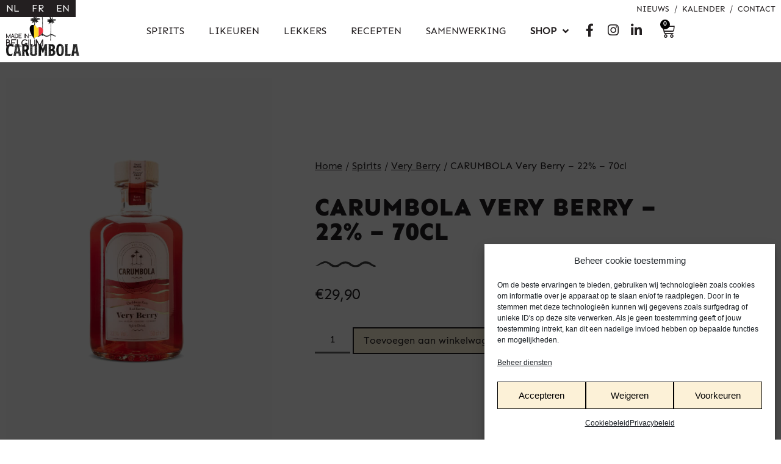

--- FILE ---
content_type: text/html; charset=utf-8
request_url: https://www.google.com/recaptcha/api2/anchor?ar=1&k=6LcwB1sdAAAAANsHeBSEBlt3IqFxYp1aO7GCXplY&co=aHR0cHM6Ly9jYXJ1bWJvbGEuYmU6NDQz&hl=en&v=PoyoqOPhxBO7pBk68S4YbpHZ&size=invisible&anchor-ms=20000&execute-ms=30000&cb=5mg242q5qudn
body_size: 48538
content:
<!DOCTYPE HTML><html dir="ltr" lang="en"><head><meta http-equiv="Content-Type" content="text/html; charset=UTF-8">
<meta http-equiv="X-UA-Compatible" content="IE=edge">
<title>reCAPTCHA</title>
<style type="text/css">
/* cyrillic-ext */
@font-face {
  font-family: 'Roboto';
  font-style: normal;
  font-weight: 400;
  font-stretch: 100%;
  src: url(//fonts.gstatic.com/s/roboto/v48/KFO7CnqEu92Fr1ME7kSn66aGLdTylUAMa3GUBHMdazTgWw.woff2) format('woff2');
  unicode-range: U+0460-052F, U+1C80-1C8A, U+20B4, U+2DE0-2DFF, U+A640-A69F, U+FE2E-FE2F;
}
/* cyrillic */
@font-face {
  font-family: 'Roboto';
  font-style: normal;
  font-weight: 400;
  font-stretch: 100%;
  src: url(//fonts.gstatic.com/s/roboto/v48/KFO7CnqEu92Fr1ME7kSn66aGLdTylUAMa3iUBHMdazTgWw.woff2) format('woff2');
  unicode-range: U+0301, U+0400-045F, U+0490-0491, U+04B0-04B1, U+2116;
}
/* greek-ext */
@font-face {
  font-family: 'Roboto';
  font-style: normal;
  font-weight: 400;
  font-stretch: 100%;
  src: url(//fonts.gstatic.com/s/roboto/v48/KFO7CnqEu92Fr1ME7kSn66aGLdTylUAMa3CUBHMdazTgWw.woff2) format('woff2');
  unicode-range: U+1F00-1FFF;
}
/* greek */
@font-face {
  font-family: 'Roboto';
  font-style: normal;
  font-weight: 400;
  font-stretch: 100%;
  src: url(//fonts.gstatic.com/s/roboto/v48/KFO7CnqEu92Fr1ME7kSn66aGLdTylUAMa3-UBHMdazTgWw.woff2) format('woff2');
  unicode-range: U+0370-0377, U+037A-037F, U+0384-038A, U+038C, U+038E-03A1, U+03A3-03FF;
}
/* math */
@font-face {
  font-family: 'Roboto';
  font-style: normal;
  font-weight: 400;
  font-stretch: 100%;
  src: url(//fonts.gstatic.com/s/roboto/v48/KFO7CnqEu92Fr1ME7kSn66aGLdTylUAMawCUBHMdazTgWw.woff2) format('woff2');
  unicode-range: U+0302-0303, U+0305, U+0307-0308, U+0310, U+0312, U+0315, U+031A, U+0326-0327, U+032C, U+032F-0330, U+0332-0333, U+0338, U+033A, U+0346, U+034D, U+0391-03A1, U+03A3-03A9, U+03B1-03C9, U+03D1, U+03D5-03D6, U+03F0-03F1, U+03F4-03F5, U+2016-2017, U+2034-2038, U+203C, U+2040, U+2043, U+2047, U+2050, U+2057, U+205F, U+2070-2071, U+2074-208E, U+2090-209C, U+20D0-20DC, U+20E1, U+20E5-20EF, U+2100-2112, U+2114-2115, U+2117-2121, U+2123-214F, U+2190, U+2192, U+2194-21AE, U+21B0-21E5, U+21F1-21F2, U+21F4-2211, U+2213-2214, U+2216-22FF, U+2308-230B, U+2310, U+2319, U+231C-2321, U+2336-237A, U+237C, U+2395, U+239B-23B7, U+23D0, U+23DC-23E1, U+2474-2475, U+25AF, U+25B3, U+25B7, U+25BD, U+25C1, U+25CA, U+25CC, U+25FB, U+266D-266F, U+27C0-27FF, U+2900-2AFF, U+2B0E-2B11, U+2B30-2B4C, U+2BFE, U+3030, U+FF5B, U+FF5D, U+1D400-1D7FF, U+1EE00-1EEFF;
}
/* symbols */
@font-face {
  font-family: 'Roboto';
  font-style: normal;
  font-weight: 400;
  font-stretch: 100%;
  src: url(//fonts.gstatic.com/s/roboto/v48/KFO7CnqEu92Fr1ME7kSn66aGLdTylUAMaxKUBHMdazTgWw.woff2) format('woff2');
  unicode-range: U+0001-000C, U+000E-001F, U+007F-009F, U+20DD-20E0, U+20E2-20E4, U+2150-218F, U+2190, U+2192, U+2194-2199, U+21AF, U+21E6-21F0, U+21F3, U+2218-2219, U+2299, U+22C4-22C6, U+2300-243F, U+2440-244A, U+2460-24FF, U+25A0-27BF, U+2800-28FF, U+2921-2922, U+2981, U+29BF, U+29EB, U+2B00-2BFF, U+4DC0-4DFF, U+FFF9-FFFB, U+10140-1018E, U+10190-1019C, U+101A0, U+101D0-101FD, U+102E0-102FB, U+10E60-10E7E, U+1D2C0-1D2D3, U+1D2E0-1D37F, U+1F000-1F0FF, U+1F100-1F1AD, U+1F1E6-1F1FF, U+1F30D-1F30F, U+1F315, U+1F31C, U+1F31E, U+1F320-1F32C, U+1F336, U+1F378, U+1F37D, U+1F382, U+1F393-1F39F, U+1F3A7-1F3A8, U+1F3AC-1F3AF, U+1F3C2, U+1F3C4-1F3C6, U+1F3CA-1F3CE, U+1F3D4-1F3E0, U+1F3ED, U+1F3F1-1F3F3, U+1F3F5-1F3F7, U+1F408, U+1F415, U+1F41F, U+1F426, U+1F43F, U+1F441-1F442, U+1F444, U+1F446-1F449, U+1F44C-1F44E, U+1F453, U+1F46A, U+1F47D, U+1F4A3, U+1F4B0, U+1F4B3, U+1F4B9, U+1F4BB, U+1F4BF, U+1F4C8-1F4CB, U+1F4D6, U+1F4DA, U+1F4DF, U+1F4E3-1F4E6, U+1F4EA-1F4ED, U+1F4F7, U+1F4F9-1F4FB, U+1F4FD-1F4FE, U+1F503, U+1F507-1F50B, U+1F50D, U+1F512-1F513, U+1F53E-1F54A, U+1F54F-1F5FA, U+1F610, U+1F650-1F67F, U+1F687, U+1F68D, U+1F691, U+1F694, U+1F698, U+1F6AD, U+1F6B2, U+1F6B9-1F6BA, U+1F6BC, U+1F6C6-1F6CF, U+1F6D3-1F6D7, U+1F6E0-1F6EA, U+1F6F0-1F6F3, U+1F6F7-1F6FC, U+1F700-1F7FF, U+1F800-1F80B, U+1F810-1F847, U+1F850-1F859, U+1F860-1F887, U+1F890-1F8AD, U+1F8B0-1F8BB, U+1F8C0-1F8C1, U+1F900-1F90B, U+1F93B, U+1F946, U+1F984, U+1F996, U+1F9E9, U+1FA00-1FA6F, U+1FA70-1FA7C, U+1FA80-1FA89, U+1FA8F-1FAC6, U+1FACE-1FADC, U+1FADF-1FAE9, U+1FAF0-1FAF8, U+1FB00-1FBFF;
}
/* vietnamese */
@font-face {
  font-family: 'Roboto';
  font-style: normal;
  font-weight: 400;
  font-stretch: 100%;
  src: url(//fonts.gstatic.com/s/roboto/v48/KFO7CnqEu92Fr1ME7kSn66aGLdTylUAMa3OUBHMdazTgWw.woff2) format('woff2');
  unicode-range: U+0102-0103, U+0110-0111, U+0128-0129, U+0168-0169, U+01A0-01A1, U+01AF-01B0, U+0300-0301, U+0303-0304, U+0308-0309, U+0323, U+0329, U+1EA0-1EF9, U+20AB;
}
/* latin-ext */
@font-face {
  font-family: 'Roboto';
  font-style: normal;
  font-weight: 400;
  font-stretch: 100%;
  src: url(//fonts.gstatic.com/s/roboto/v48/KFO7CnqEu92Fr1ME7kSn66aGLdTylUAMa3KUBHMdazTgWw.woff2) format('woff2');
  unicode-range: U+0100-02BA, U+02BD-02C5, U+02C7-02CC, U+02CE-02D7, U+02DD-02FF, U+0304, U+0308, U+0329, U+1D00-1DBF, U+1E00-1E9F, U+1EF2-1EFF, U+2020, U+20A0-20AB, U+20AD-20C0, U+2113, U+2C60-2C7F, U+A720-A7FF;
}
/* latin */
@font-face {
  font-family: 'Roboto';
  font-style: normal;
  font-weight: 400;
  font-stretch: 100%;
  src: url(//fonts.gstatic.com/s/roboto/v48/KFO7CnqEu92Fr1ME7kSn66aGLdTylUAMa3yUBHMdazQ.woff2) format('woff2');
  unicode-range: U+0000-00FF, U+0131, U+0152-0153, U+02BB-02BC, U+02C6, U+02DA, U+02DC, U+0304, U+0308, U+0329, U+2000-206F, U+20AC, U+2122, U+2191, U+2193, U+2212, U+2215, U+FEFF, U+FFFD;
}
/* cyrillic-ext */
@font-face {
  font-family: 'Roboto';
  font-style: normal;
  font-weight: 500;
  font-stretch: 100%;
  src: url(//fonts.gstatic.com/s/roboto/v48/KFO7CnqEu92Fr1ME7kSn66aGLdTylUAMa3GUBHMdazTgWw.woff2) format('woff2');
  unicode-range: U+0460-052F, U+1C80-1C8A, U+20B4, U+2DE0-2DFF, U+A640-A69F, U+FE2E-FE2F;
}
/* cyrillic */
@font-face {
  font-family: 'Roboto';
  font-style: normal;
  font-weight: 500;
  font-stretch: 100%;
  src: url(//fonts.gstatic.com/s/roboto/v48/KFO7CnqEu92Fr1ME7kSn66aGLdTylUAMa3iUBHMdazTgWw.woff2) format('woff2');
  unicode-range: U+0301, U+0400-045F, U+0490-0491, U+04B0-04B1, U+2116;
}
/* greek-ext */
@font-face {
  font-family: 'Roboto';
  font-style: normal;
  font-weight: 500;
  font-stretch: 100%;
  src: url(//fonts.gstatic.com/s/roboto/v48/KFO7CnqEu92Fr1ME7kSn66aGLdTylUAMa3CUBHMdazTgWw.woff2) format('woff2');
  unicode-range: U+1F00-1FFF;
}
/* greek */
@font-face {
  font-family: 'Roboto';
  font-style: normal;
  font-weight: 500;
  font-stretch: 100%;
  src: url(//fonts.gstatic.com/s/roboto/v48/KFO7CnqEu92Fr1ME7kSn66aGLdTylUAMa3-UBHMdazTgWw.woff2) format('woff2');
  unicode-range: U+0370-0377, U+037A-037F, U+0384-038A, U+038C, U+038E-03A1, U+03A3-03FF;
}
/* math */
@font-face {
  font-family: 'Roboto';
  font-style: normal;
  font-weight: 500;
  font-stretch: 100%;
  src: url(//fonts.gstatic.com/s/roboto/v48/KFO7CnqEu92Fr1ME7kSn66aGLdTylUAMawCUBHMdazTgWw.woff2) format('woff2');
  unicode-range: U+0302-0303, U+0305, U+0307-0308, U+0310, U+0312, U+0315, U+031A, U+0326-0327, U+032C, U+032F-0330, U+0332-0333, U+0338, U+033A, U+0346, U+034D, U+0391-03A1, U+03A3-03A9, U+03B1-03C9, U+03D1, U+03D5-03D6, U+03F0-03F1, U+03F4-03F5, U+2016-2017, U+2034-2038, U+203C, U+2040, U+2043, U+2047, U+2050, U+2057, U+205F, U+2070-2071, U+2074-208E, U+2090-209C, U+20D0-20DC, U+20E1, U+20E5-20EF, U+2100-2112, U+2114-2115, U+2117-2121, U+2123-214F, U+2190, U+2192, U+2194-21AE, U+21B0-21E5, U+21F1-21F2, U+21F4-2211, U+2213-2214, U+2216-22FF, U+2308-230B, U+2310, U+2319, U+231C-2321, U+2336-237A, U+237C, U+2395, U+239B-23B7, U+23D0, U+23DC-23E1, U+2474-2475, U+25AF, U+25B3, U+25B7, U+25BD, U+25C1, U+25CA, U+25CC, U+25FB, U+266D-266F, U+27C0-27FF, U+2900-2AFF, U+2B0E-2B11, U+2B30-2B4C, U+2BFE, U+3030, U+FF5B, U+FF5D, U+1D400-1D7FF, U+1EE00-1EEFF;
}
/* symbols */
@font-face {
  font-family: 'Roboto';
  font-style: normal;
  font-weight: 500;
  font-stretch: 100%;
  src: url(//fonts.gstatic.com/s/roboto/v48/KFO7CnqEu92Fr1ME7kSn66aGLdTylUAMaxKUBHMdazTgWw.woff2) format('woff2');
  unicode-range: U+0001-000C, U+000E-001F, U+007F-009F, U+20DD-20E0, U+20E2-20E4, U+2150-218F, U+2190, U+2192, U+2194-2199, U+21AF, U+21E6-21F0, U+21F3, U+2218-2219, U+2299, U+22C4-22C6, U+2300-243F, U+2440-244A, U+2460-24FF, U+25A0-27BF, U+2800-28FF, U+2921-2922, U+2981, U+29BF, U+29EB, U+2B00-2BFF, U+4DC0-4DFF, U+FFF9-FFFB, U+10140-1018E, U+10190-1019C, U+101A0, U+101D0-101FD, U+102E0-102FB, U+10E60-10E7E, U+1D2C0-1D2D3, U+1D2E0-1D37F, U+1F000-1F0FF, U+1F100-1F1AD, U+1F1E6-1F1FF, U+1F30D-1F30F, U+1F315, U+1F31C, U+1F31E, U+1F320-1F32C, U+1F336, U+1F378, U+1F37D, U+1F382, U+1F393-1F39F, U+1F3A7-1F3A8, U+1F3AC-1F3AF, U+1F3C2, U+1F3C4-1F3C6, U+1F3CA-1F3CE, U+1F3D4-1F3E0, U+1F3ED, U+1F3F1-1F3F3, U+1F3F5-1F3F7, U+1F408, U+1F415, U+1F41F, U+1F426, U+1F43F, U+1F441-1F442, U+1F444, U+1F446-1F449, U+1F44C-1F44E, U+1F453, U+1F46A, U+1F47D, U+1F4A3, U+1F4B0, U+1F4B3, U+1F4B9, U+1F4BB, U+1F4BF, U+1F4C8-1F4CB, U+1F4D6, U+1F4DA, U+1F4DF, U+1F4E3-1F4E6, U+1F4EA-1F4ED, U+1F4F7, U+1F4F9-1F4FB, U+1F4FD-1F4FE, U+1F503, U+1F507-1F50B, U+1F50D, U+1F512-1F513, U+1F53E-1F54A, U+1F54F-1F5FA, U+1F610, U+1F650-1F67F, U+1F687, U+1F68D, U+1F691, U+1F694, U+1F698, U+1F6AD, U+1F6B2, U+1F6B9-1F6BA, U+1F6BC, U+1F6C6-1F6CF, U+1F6D3-1F6D7, U+1F6E0-1F6EA, U+1F6F0-1F6F3, U+1F6F7-1F6FC, U+1F700-1F7FF, U+1F800-1F80B, U+1F810-1F847, U+1F850-1F859, U+1F860-1F887, U+1F890-1F8AD, U+1F8B0-1F8BB, U+1F8C0-1F8C1, U+1F900-1F90B, U+1F93B, U+1F946, U+1F984, U+1F996, U+1F9E9, U+1FA00-1FA6F, U+1FA70-1FA7C, U+1FA80-1FA89, U+1FA8F-1FAC6, U+1FACE-1FADC, U+1FADF-1FAE9, U+1FAF0-1FAF8, U+1FB00-1FBFF;
}
/* vietnamese */
@font-face {
  font-family: 'Roboto';
  font-style: normal;
  font-weight: 500;
  font-stretch: 100%;
  src: url(//fonts.gstatic.com/s/roboto/v48/KFO7CnqEu92Fr1ME7kSn66aGLdTylUAMa3OUBHMdazTgWw.woff2) format('woff2');
  unicode-range: U+0102-0103, U+0110-0111, U+0128-0129, U+0168-0169, U+01A0-01A1, U+01AF-01B0, U+0300-0301, U+0303-0304, U+0308-0309, U+0323, U+0329, U+1EA0-1EF9, U+20AB;
}
/* latin-ext */
@font-face {
  font-family: 'Roboto';
  font-style: normal;
  font-weight: 500;
  font-stretch: 100%;
  src: url(//fonts.gstatic.com/s/roboto/v48/KFO7CnqEu92Fr1ME7kSn66aGLdTylUAMa3KUBHMdazTgWw.woff2) format('woff2');
  unicode-range: U+0100-02BA, U+02BD-02C5, U+02C7-02CC, U+02CE-02D7, U+02DD-02FF, U+0304, U+0308, U+0329, U+1D00-1DBF, U+1E00-1E9F, U+1EF2-1EFF, U+2020, U+20A0-20AB, U+20AD-20C0, U+2113, U+2C60-2C7F, U+A720-A7FF;
}
/* latin */
@font-face {
  font-family: 'Roboto';
  font-style: normal;
  font-weight: 500;
  font-stretch: 100%;
  src: url(//fonts.gstatic.com/s/roboto/v48/KFO7CnqEu92Fr1ME7kSn66aGLdTylUAMa3yUBHMdazQ.woff2) format('woff2');
  unicode-range: U+0000-00FF, U+0131, U+0152-0153, U+02BB-02BC, U+02C6, U+02DA, U+02DC, U+0304, U+0308, U+0329, U+2000-206F, U+20AC, U+2122, U+2191, U+2193, U+2212, U+2215, U+FEFF, U+FFFD;
}
/* cyrillic-ext */
@font-face {
  font-family: 'Roboto';
  font-style: normal;
  font-weight: 900;
  font-stretch: 100%;
  src: url(//fonts.gstatic.com/s/roboto/v48/KFO7CnqEu92Fr1ME7kSn66aGLdTylUAMa3GUBHMdazTgWw.woff2) format('woff2');
  unicode-range: U+0460-052F, U+1C80-1C8A, U+20B4, U+2DE0-2DFF, U+A640-A69F, U+FE2E-FE2F;
}
/* cyrillic */
@font-face {
  font-family: 'Roboto';
  font-style: normal;
  font-weight: 900;
  font-stretch: 100%;
  src: url(//fonts.gstatic.com/s/roboto/v48/KFO7CnqEu92Fr1ME7kSn66aGLdTylUAMa3iUBHMdazTgWw.woff2) format('woff2');
  unicode-range: U+0301, U+0400-045F, U+0490-0491, U+04B0-04B1, U+2116;
}
/* greek-ext */
@font-face {
  font-family: 'Roboto';
  font-style: normal;
  font-weight: 900;
  font-stretch: 100%;
  src: url(//fonts.gstatic.com/s/roboto/v48/KFO7CnqEu92Fr1ME7kSn66aGLdTylUAMa3CUBHMdazTgWw.woff2) format('woff2');
  unicode-range: U+1F00-1FFF;
}
/* greek */
@font-face {
  font-family: 'Roboto';
  font-style: normal;
  font-weight: 900;
  font-stretch: 100%;
  src: url(//fonts.gstatic.com/s/roboto/v48/KFO7CnqEu92Fr1ME7kSn66aGLdTylUAMa3-UBHMdazTgWw.woff2) format('woff2');
  unicode-range: U+0370-0377, U+037A-037F, U+0384-038A, U+038C, U+038E-03A1, U+03A3-03FF;
}
/* math */
@font-face {
  font-family: 'Roboto';
  font-style: normal;
  font-weight: 900;
  font-stretch: 100%;
  src: url(//fonts.gstatic.com/s/roboto/v48/KFO7CnqEu92Fr1ME7kSn66aGLdTylUAMawCUBHMdazTgWw.woff2) format('woff2');
  unicode-range: U+0302-0303, U+0305, U+0307-0308, U+0310, U+0312, U+0315, U+031A, U+0326-0327, U+032C, U+032F-0330, U+0332-0333, U+0338, U+033A, U+0346, U+034D, U+0391-03A1, U+03A3-03A9, U+03B1-03C9, U+03D1, U+03D5-03D6, U+03F0-03F1, U+03F4-03F5, U+2016-2017, U+2034-2038, U+203C, U+2040, U+2043, U+2047, U+2050, U+2057, U+205F, U+2070-2071, U+2074-208E, U+2090-209C, U+20D0-20DC, U+20E1, U+20E5-20EF, U+2100-2112, U+2114-2115, U+2117-2121, U+2123-214F, U+2190, U+2192, U+2194-21AE, U+21B0-21E5, U+21F1-21F2, U+21F4-2211, U+2213-2214, U+2216-22FF, U+2308-230B, U+2310, U+2319, U+231C-2321, U+2336-237A, U+237C, U+2395, U+239B-23B7, U+23D0, U+23DC-23E1, U+2474-2475, U+25AF, U+25B3, U+25B7, U+25BD, U+25C1, U+25CA, U+25CC, U+25FB, U+266D-266F, U+27C0-27FF, U+2900-2AFF, U+2B0E-2B11, U+2B30-2B4C, U+2BFE, U+3030, U+FF5B, U+FF5D, U+1D400-1D7FF, U+1EE00-1EEFF;
}
/* symbols */
@font-face {
  font-family: 'Roboto';
  font-style: normal;
  font-weight: 900;
  font-stretch: 100%;
  src: url(//fonts.gstatic.com/s/roboto/v48/KFO7CnqEu92Fr1ME7kSn66aGLdTylUAMaxKUBHMdazTgWw.woff2) format('woff2');
  unicode-range: U+0001-000C, U+000E-001F, U+007F-009F, U+20DD-20E0, U+20E2-20E4, U+2150-218F, U+2190, U+2192, U+2194-2199, U+21AF, U+21E6-21F0, U+21F3, U+2218-2219, U+2299, U+22C4-22C6, U+2300-243F, U+2440-244A, U+2460-24FF, U+25A0-27BF, U+2800-28FF, U+2921-2922, U+2981, U+29BF, U+29EB, U+2B00-2BFF, U+4DC0-4DFF, U+FFF9-FFFB, U+10140-1018E, U+10190-1019C, U+101A0, U+101D0-101FD, U+102E0-102FB, U+10E60-10E7E, U+1D2C0-1D2D3, U+1D2E0-1D37F, U+1F000-1F0FF, U+1F100-1F1AD, U+1F1E6-1F1FF, U+1F30D-1F30F, U+1F315, U+1F31C, U+1F31E, U+1F320-1F32C, U+1F336, U+1F378, U+1F37D, U+1F382, U+1F393-1F39F, U+1F3A7-1F3A8, U+1F3AC-1F3AF, U+1F3C2, U+1F3C4-1F3C6, U+1F3CA-1F3CE, U+1F3D4-1F3E0, U+1F3ED, U+1F3F1-1F3F3, U+1F3F5-1F3F7, U+1F408, U+1F415, U+1F41F, U+1F426, U+1F43F, U+1F441-1F442, U+1F444, U+1F446-1F449, U+1F44C-1F44E, U+1F453, U+1F46A, U+1F47D, U+1F4A3, U+1F4B0, U+1F4B3, U+1F4B9, U+1F4BB, U+1F4BF, U+1F4C8-1F4CB, U+1F4D6, U+1F4DA, U+1F4DF, U+1F4E3-1F4E6, U+1F4EA-1F4ED, U+1F4F7, U+1F4F9-1F4FB, U+1F4FD-1F4FE, U+1F503, U+1F507-1F50B, U+1F50D, U+1F512-1F513, U+1F53E-1F54A, U+1F54F-1F5FA, U+1F610, U+1F650-1F67F, U+1F687, U+1F68D, U+1F691, U+1F694, U+1F698, U+1F6AD, U+1F6B2, U+1F6B9-1F6BA, U+1F6BC, U+1F6C6-1F6CF, U+1F6D3-1F6D7, U+1F6E0-1F6EA, U+1F6F0-1F6F3, U+1F6F7-1F6FC, U+1F700-1F7FF, U+1F800-1F80B, U+1F810-1F847, U+1F850-1F859, U+1F860-1F887, U+1F890-1F8AD, U+1F8B0-1F8BB, U+1F8C0-1F8C1, U+1F900-1F90B, U+1F93B, U+1F946, U+1F984, U+1F996, U+1F9E9, U+1FA00-1FA6F, U+1FA70-1FA7C, U+1FA80-1FA89, U+1FA8F-1FAC6, U+1FACE-1FADC, U+1FADF-1FAE9, U+1FAF0-1FAF8, U+1FB00-1FBFF;
}
/* vietnamese */
@font-face {
  font-family: 'Roboto';
  font-style: normal;
  font-weight: 900;
  font-stretch: 100%;
  src: url(//fonts.gstatic.com/s/roboto/v48/KFO7CnqEu92Fr1ME7kSn66aGLdTylUAMa3OUBHMdazTgWw.woff2) format('woff2');
  unicode-range: U+0102-0103, U+0110-0111, U+0128-0129, U+0168-0169, U+01A0-01A1, U+01AF-01B0, U+0300-0301, U+0303-0304, U+0308-0309, U+0323, U+0329, U+1EA0-1EF9, U+20AB;
}
/* latin-ext */
@font-face {
  font-family: 'Roboto';
  font-style: normal;
  font-weight: 900;
  font-stretch: 100%;
  src: url(//fonts.gstatic.com/s/roboto/v48/KFO7CnqEu92Fr1ME7kSn66aGLdTylUAMa3KUBHMdazTgWw.woff2) format('woff2');
  unicode-range: U+0100-02BA, U+02BD-02C5, U+02C7-02CC, U+02CE-02D7, U+02DD-02FF, U+0304, U+0308, U+0329, U+1D00-1DBF, U+1E00-1E9F, U+1EF2-1EFF, U+2020, U+20A0-20AB, U+20AD-20C0, U+2113, U+2C60-2C7F, U+A720-A7FF;
}
/* latin */
@font-face {
  font-family: 'Roboto';
  font-style: normal;
  font-weight: 900;
  font-stretch: 100%;
  src: url(//fonts.gstatic.com/s/roboto/v48/KFO7CnqEu92Fr1ME7kSn66aGLdTylUAMa3yUBHMdazQ.woff2) format('woff2');
  unicode-range: U+0000-00FF, U+0131, U+0152-0153, U+02BB-02BC, U+02C6, U+02DA, U+02DC, U+0304, U+0308, U+0329, U+2000-206F, U+20AC, U+2122, U+2191, U+2193, U+2212, U+2215, U+FEFF, U+FFFD;
}

</style>
<link rel="stylesheet" type="text/css" href="https://www.gstatic.com/recaptcha/releases/PoyoqOPhxBO7pBk68S4YbpHZ/styles__ltr.css">
<script nonce="JO3ioYtWCduxKhn9MmetCw" type="text/javascript">window['__recaptcha_api'] = 'https://www.google.com/recaptcha/api2/';</script>
<script type="text/javascript" src="https://www.gstatic.com/recaptcha/releases/PoyoqOPhxBO7pBk68S4YbpHZ/recaptcha__en.js" nonce="JO3ioYtWCduxKhn9MmetCw">
      
    </script></head>
<body><div id="rc-anchor-alert" class="rc-anchor-alert"></div>
<input type="hidden" id="recaptcha-token" value="[base64]">
<script type="text/javascript" nonce="JO3ioYtWCduxKhn9MmetCw">
      recaptcha.anchor.Main.init("[\x22ainput\x22,[\x22bgdata\x22,\x22\x22,\[base64]/[base64]/[base64]/KE4oMTI0LHYsdi5HKSxMWihsLHYpKTpOKDEyNCx2LGwpLFYpLHYpLFQpKSxGKDE3MSx2KX0scjc9ZnVuY3Rpb24obCl7cmV0dXJuIGx9LEM9ZnVuY3Rpb24obCxWLHYpe04odixsLFYpLFZbYWtdPTI3OTZ9LG49ZnVuY3Rpb24obCxWKXtWLlg9KChWLlg/[base64]/[base64]/[base64]/[base64]/[base64]/[base64]/[base64]/[base64]/[base64]/[base64]/[base64]\\u003d\x22,\[base64]\\u003d\\u003d\x22,\[base64]/J8ObE0ETwpLDlsOLOsO3dhIGw7XCq2vCh3ZSAsKUSzlowqTCncKLw4fDq1p7wr09wrjDvHLClz/[base64]/CvAzCpCHDg8OKw48LWDTCucKVw6HCnxvDjMKxFcOTwqk8PMOIEm/CosKEwqjDiFzDk39kwoFvGnciZkcdwpsUwrTCs31aI8KDw4p0TMK8w7HChsOFwoDDrQx/wqY0w6M+w4tyRAnDmTUeH8K8wozDiDTDsQVtKHPCvcO3LcO6w5vDjUzClGlCw6U5wr/CmjzDph3Ck8O/[base64]/wrsCw74rwoMvD8KNWicfwqvDmcKkw6TCtXXDrMK2wrIOw4gyVHMawq4qAHVKRcK1woHDlBPCusOoDMOTwrhnwqTDuxxawrvDqsKOwoJIDMOGXcKjwrNHw5DDgcKRLcK8IjkAw5AnwqTCicO1MMO5wpnCmcKuwrfChRYIBcKiw5gSVzR3wq/CuCnDpjLCp8KTSEjCgzTCjcKvAidOcSUrYMKOw5xvwqV0OTfDoWZQw5vClipCwpTCpjnDisOdZwx+wr4KfEUSw5xgTcKbbsKXw4JSEsOEJg7Cr15dIgHDh8OGD8KsXHYBUAjDgMO7K0jCiFbCkXXDu2Y9wrbDmMO/ZMO8w5rDtcOxw6fDpFo+w5fCjgLDoCDCsQNjw5Qew6LDvMOTwoLDpcObbMKEw5DDg8OpwpvDoUJ2SgfCq8KPecOkw5hXUkNKw4xlCEzDjcOow5HCicO5H2LCsgDDgWDCvMOuwogXThzDt8Ojw55fw7HDqUYKAMKtw7UkLz/CtnxEwojCvsOzDcK6fcKtw64nYcOFw5PDi8Knw5lGYsKtw77DqRw5TMKiwobCuHvCtsKrZ1tgd8OjHMK8woRXWsKiwooBdFYZwqwOwqkrw6XCu1jDjMKlHV8dwqEhw586woA6w4l5Z8KCUcKZQMKOwrgWw6IPwoHDpE1fwqROw53CqArCkz4gejdww6suBsKqw6/CjMOSwqbDlsKMw7UVwqlEw7ddw4wUw6fCiH/CssKyLMK1ZCtiKMKYwr5Xd8OQMihzSsO3QhbCoAMMwoR+acKvC2XCpXPDscKMKcOXw5fDgGbDmATDtjhTa8Ocw4nChWJ1ZnvCnsK+ZsO/wrEYw51Jw4nCqsKQPFExNkxpGcKGaMOseMO3QcOPTxtrJxdRwqooF8K/ZcKsQ8OdwpHDicOow7cHw6HCiCAKw7AAw4XCv8KvTsKyOFkUwr3CvT8sWWofcDo5w7N2XMOfw7nDryfDtnzCknoLHMOvDsKJw4nDvMKVaSPDj8KwDVfDq8OpNsOxXwgBMcOMwpDDgMKzwqbCiF/DscOINsKkw6TDtcKvQMKCBsO1w51TEHUhw4/ChUfCvsOEW3vDvlfCtVM4w4XDsBNyLsKaw4zCtmbCrSNAw4Afw7DDk0vCo0HDrlnDsMK1B8Ozw4xsKsO/PAnDucOSw5nDl0AIIMOWwovDlnzCjXccZMKfVi3CncKOciDDsDrDoMKiTMOvw7V9QhDClzHDuT8aw5TCj37DnsOGw7FTL2AsYQYbdQgFM8O6wogRc3fCjcOtw7/[base64]/[base64]/URxuIExhVcOUN8OqbcKnwpvCgcKBQcOMw7Zpwq9Bw58dGi/[base64]/w63CjT7Co04JcnPDncK2PHpFfVliw4PDqMOiC8KKw6Aqw5wRXHhRRsKqfsKtw5TDhsKPGMKxwpE5w7PDonPDjsOcw67DnmYWw7cFw6rDisKIC2NQEcOOGMO9QsOhwrclw4JwGXrDrmcdDcKzw55tw4PCtC/[base64]/[base64]/w6LDsjIYd3/[base64]/DvMOYwqzCj8OkD8O6w5XDvMO5WsKVG0zDsgfDmxPCh0zDtsK+wr3DosOSwpLCihJrFRUBfMKXw4fCrAV0wooQSQ/CvhXDscOgwqDDkSfCiAfCp8KrwqLDhcK7w5XClngOTcK7asKIFWvDjV7DhT/ClMOgXG/[base64]/[base64]/DrsK1b8KVwo7CoMOxI8KmEsOkw40qw4jCrnVAwrhBwrxEEMOrw6rDg8OAJ2HDvsO+w5h5YcObwqDCm8OCAsO7wqRNUx7DtWM3w5HCjRrDlcOZOMOGO0RBw7rCogFtwqwlasKUNwnDi8KZw6YvwqvCg8KFEMOfw5cfOMKxFMO2w6U/w41Fw7vCgcKxwr0tw4TCk8KEwojDocObM8OXw4Y1aEBKQ8KHSX7CrnnDpg/DicK5JE8vwrojw74ow6nCrQhFw6nCpsKIwog6P8OzwozCtygJw4EleGnCgE45w7BwCwNsUQTDmwF4ZGZHwpkUw7MWwqPDkMOlw5XDpTvDmyt2wrLCtiATRQXCr8O7bzA3w5xWbw7CtMOWwojDglnCi8KIw7N/[base64]/KUQfw61xwr7CsCRMbsO9wq82wrHCk8K5ORXDosOtwppULV/Cui9QwqjDgA3Dm8O7IsOgZMOBfMKcAhTDt3oKMcKHa8OvwrTDrg5dNcOHwphGHAXCs8O5w5bDm8K0NHlwwpjCiEvDvCURw6MGw7EawpvCsg8Uw6sgwrEcw5HDncK5woF/[base64]/CHfDssK6woJCwowvwq/DvMKBw6owwpNzwoHDqcKAwqHCr27Dp8OhVAJyHH90wox4wpReRcOBw4bCnUFGGjnDm8KHwpZEwrMJaMO2wrh0eVzDgCYMwqlww43CgCfChT5zw47CvFLCszfDusKDw6IkaiISw4xwa8KRccKdwrPCq0HCvAzCrjDDksOCw4zDnsKOc8K3NsOywrRyw4xFHFp/OMOmTsOpw4gVeVA/bXg/[base64]/CgQQUw4PCmllYw7XCigtSw4PClxI8S0U/[base64]/DvsK6wrPCsEliwo3DnMK4QMOewpXDtlYdIQXCocK4w4XCvMKsCzpUZw0obMKuwrDClsKmw7/DgQ7DvSzDj8KZw4bDtQpuQMKvfMOJYE0OWsO4wqhhwpsUVm/DpMOBSzdbJsK/wrLCsSBnw7tFC3shbFbCsibCrMKvw4zDj8OIPBPDqsKMw6PDhMK4GHRbCWXCmsOJY3PDtR8Nwp9ww7F5OVjDpMOmw6JdAmFFPsKmw4JlNMKsw6BVPDVwAwLDiEEcWsO3wphNwqfCiULCi8OVwrJMSsKbQXlWLFZ8woTDosOVUMKjw4/[base64]/CjD3ClB1TM8KAwr/CusO6w6DCv8Oiw7zDjsK5w5nCm8Kew4YVw5FtX8KTdMKUw44aw7nDqSJ/EWMvd8OSETRXScKtO33DsgJBSAgrwoLCgsO4w6HCsMKnccOefcKHS09Bw4hdwr/Ch1AlV8KEUEfDhXTCncOxZEXCjcKxA8OUVypBCcOPLcOnNmLDkxZiwrFvw5YiQ8ORw6jCnsKawqDChsOMw5IBwrdPw7HCuEvClMOrwpbCsB3ClsKowrEoZMK1OxrCo8O3BMKVQ8KLwobCvR3DrsKWaMKIGWx7w6/Du8K2wosaHMK+w6bCojbDvMKKPcK/w7ZZw5/ChMOewqrCsS88w6p7w43DtcO/Z8KYwrjCgMO4RcOFHSREw4tewrlywrnDiRrCr8KmKTEdw5HDhsKjCn45w4/CrMOLw4chwoHDqcKJw53DkFU/[base64]/w6BIXcKxw454UHrDt8OWwqXDpkoDMcOxI8KNw5UIw6ZPKcK0GWbDqDUWc8Oow65bw4NZfCBDw5k8MnHChizChMK5w58TT8KsL0DCuMKxw6/CnFjCvMO4wofDusOTTcOMflDDscKsw5DCujU/I13Dh2bDoBfDncOjK0JVQMOKJ8OPHC0EEi93w617e1LCg2JaWiAcK8KNeGHCs8Kdwr3Doi9ELMKIYjXCgSPDrcK2L059woRnEVvCsHYRw7jDklLDo8KqRDnCiMKZw4QwMMO/B8OhZmHDkyUKwpnDrCHCj8KHw7/[base64]/DhkvDtnfDhkRJUMKqw5RxDMOLAF1XwonDgcKcZGhpVcKEe8Ocw4jDtSnClj5yBGVzw4DCq3HDhzTDi3t2GUZ3w6vCuhLDlsO7w48zw7ZDRHVew7EgDU9ZHMOvw78Sw6URwrRbwq7CpsK3w4vDsj/Dui7CocOValIsYjjCmsO6wpnCmHbDsyN+cgvDgcOVQsKrwrFtQMKcw7PDi8K0NcKXJMOYwq0xw7NDw6VawoDCs0nChHoIT8Kpw7N/[base64]/DtsOje3UsdMKYdsO/woJvT8O4w7hXCmcKw4DCrgQBbMOkcMKCPsOzwqENUMKXw5PCgQcXHAEge8O8D8Kxw5RTAw3Dlw85OcO/wpXDsHHDrT9HwqnDnQnCqMK6wrbCmSMrTSVOS8Oow7wVV8KHw7HDkMO/woTCjRsiw5UuUFR6RsKQw6vCqSw4X8KFw6PCgnBaQGbCnR5JXMO1EsO3awfCn8K9dcKUw49FwoPDqTfCljwcH1hmL0rCsMKvEH7DpsKlWcOBdlZjE8OAw59/ZsOJw69Kw6bDgzjCucKleTzCkR/DsUDDvMKpw5dXWMKIwqLDksOjO8ODw5HDsMOAwrB+wpDDucOqGQE1w4/DtnYWejzCg8OFNcOyKgkMHsKNNcK/DHwsw5pJORrCkTPDn1PCgMKdM8OKDsKJw6h/[base64]/CsCDClsKMw40wwpktw7I3EcKnEwjDosKFw4bCicO2w5Ydw7goORXCtn0bXcOow6PCrT7DjcOGccOcM8KBw4t+w5XDnh3DiQhZTsO3cMOoEWFdN8KeXMKhwrc3OsOdWFfDkMK/wpbDusKMQTnDulEiZMKtCXXDu8Ojw4gMw7ZMPxECX8K2C8Kdw6HCg8Olw7bCkcO2w7PCrn7DjMKGw7wBFjTDgxLCpMO9V8OYwr/Dhlduw5DDhTMmwo/Do2jDjgodX8OhwpcDw6RRwoDCpsO1w4zDp0F9fH3Do8OgeEFpesKawrRlHnTCvMOtwpXCgDlFw4wceUE3wrwaw7bCjcOTwrkcwonDnMOvwpg0w5Nhw45YPFnDpTNmGD0Hw5Q9eDVwDsKbwp7DpQJVOnR9woLDn8KPJSM9Ahwlwo/Dn8OHw4bChcOdw6oqw57DjcOLwrdFecKKw7HCuMKZwqTCpFN5w5vCisK9MsOEIcKrwofDmcOPVMK0Ly42Gx/Dq0Fyw6Qsw5fCnkvCuSjDqsOxw5rDvHDDn8OSeFjDkUpxw7MSLcORNVzDqVzCqVB/GMOmOWLCrw11wpDCih4Pw6nCrxTDml5Nwp8bUiMnwrk4wp1hTC7DjiZFTcOcw4wpwpDDpcKzXMOdbcKXw7TDh8OGW05jw6XDjcKiwpNiw4/CsV/[base64]/DizLDvcOnJcK9ZMO1woFhKcK6Y8Krw54xwqbCiCYhwrIJRsOmw4PDh8O6YsKpXsO1aU3DucOKQMK1w4JHw4oPG0MDZsK8wrzCpX/[base64]/Cj8O8w4ZJXsKJwq87MhsjwprCscO1FTp4XhxBwrAHwoVMfsKxe8Khw7RMH8KDwosRw6N+woTClmcCw6Zmw59IJFoPw7HDs0pqYsOHw5Bsw54tw4dbScOJw7bDm8Oyw7tpZMK2D0nDrHTDtcODw5zCtUrDolfClMK9w5DDrnbDlB/DkFjDnMKBwofDiMOaIsKQwqQnF8KxPcKnNMOSeMKjw6oRw4wnw6DDssKuwpBdHcKDw7bDnhwzRMOQw7t0woEEw51+wq91TsKXA8OqPcO2MT4PRD5AUw7Dvl3DncKtTMOlwopXPXcofMO8wrDDrmnDu0RWLMKew5/CpcOAw4bCqsKNBcOiw7PDkXzCo8OtwqjDo0gqJcOdwq9dwpglw75cwrUKwpRDwo1vNXJiG8KIY8K3w4d3TsO6wozDjcKcw6nDmsK5OMKeIhbDhcOHRDV0NsOgOBDDsMKjbsO7NgpyJsOFA3clw6rDuB8IWsKhw6IGwqHCgMKDwojCjMK3w4/[base64]/CjsOwaMKUDCbDgGjDhRI/[base64]/[base64]/[base64]/DnzHCnlRwOMKMw7/[base64]/DqcO1wowJw6oeN2LCk3EPXkLCjFnDpMKVI8OzMcKEw5jCjcO7woV6GMKcwpkWQ3zDvMKCEg/CojNick7DhsOyw6LDhsO0w6hXwrDCscKrw7lzwqF9w4Ufw53Cln1Fw7kYwokSw6w/TMK1esKtQMKhw74RMsKKwplbfsObw7okwo1mwr0ww5jDgcKfLcO3wrHCuhgrw71WwoQyGS50w63CgsKtwoTCoUTCpsORMsKww78SEcKDwpJVVUbCssOnwpnDuQHClsKmbcKnw5DCvRvCncKZw7lswoLDkQwlYjUDY8KewoY/woLDtMKULsOYwpbCi8K5wrvCkMOpHT8qMsOWVcK6TVoVAnDCrC9ew4cWT2TDvMKJEMO2d8KawrkFwojClxZkw7LCksKWXcOjESDDuMKRwr5nLgTCksK0Z294wqw7bcOCw7odw4nChAHCqVvCrzHDu8OFIsKrwoDDqC7DsMKOwrHDiFZLCsKZIsO/w5TDn1TDh8KqZ8KCw53ChcK6IGt+wpPCjXHDtRTDtHFsXcO1UGtYE8KPw7TDvsKOXEDCvyLDlCXCqsKiwqRNwpY5IsKCw7rDrcOXw6orwphhHMOLN015wqk2b0HDgsOTDcK7w5jCiT45Eh3DkTbDr8KVwoDCj8OKwq/Cqxgjw57DvGnCicOvwq5Pwo3ChzpnDsKpKcK0w5nCgsOgEgPCtDVMw4vCvMOTwphaw4DDimTDj8KzAh8VKhYxRTIwd8Kpw4/CinN/RMOGw5EXLsKbQkjCgsKCwqLChMOUwr5oOGEoIXcoXThmU8Osw7J5Ci/Cp8O0J8ONw7owUFnDignCv0HCucKFwpHDlHs6SWBZw5hhGDDDuC1GwqpwNMKNw7DDumrCusOMw65pw6bCuMKpVMOyXEvCk8OKw5zDhMOsd8Obw77CncO8w7AJwrwbwrJuwpzCtMKMw5kFwqrDrMKFw5DDiidOG8OmVsOHQCvDvFUNwo/[base64]/CvcKlDhzCvn/DsMKFw5ceTMKeHBM2w5PClm/DiBPDo8OxaMO8wqrCpR4YQmLCqS3DnSXCnQkXPhLCtsOqwo07wpfDpsKpVwvCpR1wbGrDlMK8w5jDsFDDlsOABE3Dr8ODG3JtwpBKw7LDlcKMbUHCl8OoaDQADsO5GgHDjkbDsMOAIj7Chg0HJ8Kpwo/CvsK7XMOKw4nCmTxtwpgzwodpTHjCg8OZCsO2wqpTAxNGbB5MGcKpKA1CVBDDnzhmHBdnw5DCsC7Ch8Kjw5zDgcKUw7UNPzPCl8Kcw4MVYT3DiMO4Qxdrwr4MUUx+HsOZw7zDtMKPw5Nuw7Y+TT/Dh1VcHMKaw5x/f8KKw5BPwq0hSMKfw7MeSCNnw6JaccO+w4FGwoLDu8KNDGnDicK+YmENw58Qw5tBcQ3CusO0Cn3DvFsNDj9tYQwqw5FcQBzCqzbDlcKgUHUtKcOuGcKMwoAkXCbDgSzCsycNwrA2dHjDt8OtwrbDmDLDrcO0d8OOw5cDJWYIOAzCiTt6wr7Dt8KIGjjDuMKFCwp/YsOBw7HDs8Kkw4zChg3DscOhKUnCpsKKw6k+wprCqjDCtcOBK8Oiw6g4HGEAw5TCthZSdADDjx4LEh4Jw6Y+w6vDgMOWw7QwDyEfCTk4wrLDv1nCskIYLMKNLDvDm8KzQFrDpgXDhMKHQRRVUMKqw77DnG4fw7fDicOTV8OGw5vCk8O/wrlow6HDtcKwaGLCvUh+woLDpcOjw6McZw7Dp8Ore8KFw5kKCcKWw4vCpsOXw5zCj8OtH8OIwqTCmcKpVCwhSRJrNkAIwo0HETt4BH4JDcKwLMOIeXfDisOiEDo7w57DlR7CsMO3PsOCD8K4wp/CnE0QZx9nw5dSFcKow4MgC8O1wp/Ds1HCqTY4w5XDl0Bxw7lwNFltw5PCh8OUdWLDk8KnJ8OhYcKTSMOdwqfCrSfDlsO5J8OaKGLDiRvCh8O4w4rCswlkfsKLwp1RAS0WTBfCsHJiL8KHw7pFwpNePEjDiG/DomoRwpUWw53Dv8Ouw5/DkcOGeH9Fw4tFJcKDRllMLlzCijlZSDAOwpojPlR8Q0BlPVNIAm06w7QZLkDCpcO9WMOIwqXDqyjDnsKqHMKiXmJ6wozDvcKcWhclwrosT8K5w6DCmVzCksKnKBPClcKswqPDnMOlw6xjwpLCnsO8DmU7w4zDiFrCvB/[base64]/[base64]/w78AJgXCiU3Cg2c2E8OLw6EhBSDCrMOTdsKqcsKOTcKSO8O5w4LDsnHCrkzDn2hnAcKMQMOnLcK+w6l4IRVXw4dYQHhyX8KgZzgMMsKuWFpTw5LCrE4CEEwRO8KnwqFBU1rCj8K2KsO0wprCryMidsKSw7QTSMOTADRswp50XDzDrsOWScOYw6/DhGrDq04TwqNSI8KswpzDgX59QsOCwo43FsOKwpIHw5/Ck8KDDjnCpMKIfWvDpgYWw6sUbsKVUcOeG8Kzwq4vw5fCvwh5w5gow60bw5YRwq5rdsKfJXV4wqBowqZ7AwbCosOow6rCrzwZw6hkbcO9w7HDhcKjXz9cw67CpADCqA3DscKLT0MMwo/CgUUyw4fDsi97Q1LDs8Ohwpg7wqPCl8OPwrQ2wpEWIsKTw4fCmGbCisOkwqjCjsO2wqIBw6dTAiPDthR7woJCw5RuCyjDgis8PcOlFw85TnjDkMKDwoLDp0/CnsO+wqBSRcKpf8K6wqIkwq7Dj8KIWsOUw7wow4lFw5B5LifDqCkVw40sw5UVw6zDlsOEDMK/woTDkBt+w4xkGMKhYA7CpU5Ow6EvDn1Gw63CrGUPVsKNaMO1XcO0P8KpMRjDtzfDg8OGLcK2DyPClFjDmMKcFMO5w5x0UcKFU8KdwobCocO+wowXQMOOwqLCvhvCt8ONwpzDvcOqEEsxMyLDlWHDoC9TBsKLFi/Dh8Kvw7IIBQYbwoDCg8KuZzzCuUZAw7fCvk1EaMKcZMOFwopowrFUUiolwonCvAHClMKaGEYhUjk8Ck/CqsO9VRrDlx3CqEEwYsOTw5fCo8KOJhxowppMwr3CpxACYFzCmhUbwo1Zwo9/fAs6JMKswrbCp8KUwpt2w7vDscK8Hi/[base64]/DnMKow6fDiXApwo1Rw7XDr8ONwqhYwovDp8KbZcO0AsKqN8OcE3vDpQUkwrjCqEFnbwbCg8OyRkFVEcOBDsKQwrJKZXPCicK1BMOZdWjDkFvCkMKYw4PCu3oiwo8jwphHw6rDpivCmsKvNjgfwoZDwojDlMKew7bCr8Olwrd+wrfDqcKYw7TDicOswp/[base64]/CqMO7SwvDk2xUNxvDlcOqF8OeJmEjVMOeG0jDucO1KcKbwrrChsOCNMKiw6zDi2jDpirCtQHCjMOKw5HCksKQJmk0KWhQSUnCmsKdw73CosKRwo7DjcO5eMKrLwdkLmMUwrV6YMO/aEDDtMKxwpRxwp3CkV0cwqzCmMKCwpDCsgnDusOJw4jCtsOZwpJOw5hiE8KNwrLDjcK9IMOfJsKpwqzChsO+Z1vCrj/Cq17DusONwrpNX0IdB8OTwpJoHsK6wp7ChcOdQDnCpsKIT8O+w77CvsK9TMK8PxMCR3bCmsOoWMO6SENSw5jCsRcCMMOZPSdswr3DqcO8Sl/CgcKfw7AwGcOOXMO1wqwQw7hpbsKfw54FHF0bVQdsMVHCpsKGN8KvG3XDtcKqDsKhSH8Cwp7ChsKERsOSSTzDiMOHw6YQJMKVw5xZw64NUTBtFsOtHkjDvjLCksOVXsOULDnDosOBw7NTw50RwqHCqsKdw6DDnWpZw74gwrV/a8OpHcKbWhoXeMK3wr7CqTUsT3LDu8K2fjV8P8ODfjcMwph0fFvDm8KDD8K6QCnDvirCvH0Fd8O8wp4CSyEIOnrDksOjB1fCs8KGwrkbBcKXwpHDrcO9fsOSJcK/wqfCosKjwrzDrDpIw4fCssKlRcKVWcKFY8KBGGLCsDTDicKRSsOtPhYkwoRsw6/[base64]/[base64]/A8OpPjl6chgnQ21ifcOjcMOKw5vCusKXw7stwo/CvsK5w6h1csKNXMO3Q8KOw7M0w7jDl8Ovw7jCs8K/[base64]/DoD/DhmnCiF7CmcO/w61eNg/DiWPCjAnChsKjA8Oew4dSwqkJQsK3XHIow6h4TVx/w7DCn8OyJsKdElbDq3DCjMOgwq/[base64]/DnMOPwpMuwo8Gw5PCmx0lwrMxw4NYwoo2w6x+wr/[base64]/wrY8eMOdFXrCgcKtw6YUYsKtSGZ/w6MKwqXCpwFtVcO4NWbChMKvE0DCtcOgECVTwocaw64vJsOpw5fCp8OwOcOKcjYOw5PDscOaw68jNsKEwpwDw7vDtGRbTcOCdhHDj8O3QyvDgnXCrUvCocKrwr/[base64]/wr9DfcOZw4kmTMKgbyUFdWrCnQHCisK/cwjClQwTH8KZL0nDjcOlLE7DicOQSMONAFglwrnDoMO8UwnClsOMK13Dt00bwo1rwqUwwqouwrFwwokbby/Dn3vCu8KXJAoXODzCn8K3wqwTOmfCtcOpQB3CsS3Dh8KmcMOgM8KHW8Oiw4NWw7jDtVjCrzrDjjQZwq7CtcOnWy9sw71UOcO+DsKXwqEsNcOPZFlPbzBFwrMePT3CoRLDosOAVEXDisO/wr7DusOZL2Imw7vCmcOUw6rDrELDuAQMeRVsO8O0OsO4MMOuXcKzwpwswqjCusObF8KVfSjDkjMywpA2Y8K0wobDn8KIwo4rwrhAH3fDqiDCgifDq0TCnwdXw5oJDSIUMXtGw7g+cMK3wr3DrGjCuMOyMETDhxXCpgPCrVdYdEklQCxwwrB/D8KnVsOlw4V5c3DCqsOOw4rDshzCqMO+ZClpCxnDj8KWwoAUw7Y8wqTDq35BbcO7HcKFMnfDr3ISwqzCjcOpwpNvw6IaW8OIw413w5AnwpEdVMKxw7LDhsKCBsO0ElbCiC46wojCgx/[base64]/GcOaJ8KiIErDjx84XjXClHBzw49RCFnDmcOzd8OFwr/DmDXClcORw4TCocKXJEY9w6XDh8Ozwr1bwp0rNsKFPsK0ScKlw7ApwrHDhxbDqMOqNQzDqm3CjsOyOxPDjMK9GMOAwonDt8O/wrkfwqBaQ1XDuMO4ITARwpfDilvCm3bDuXgrOy5XwpHDmFknLmHCiU/DvcOENB1zw7VmSAoSSsKpZcK8FWnCsV/DmMOWw616wrVVdlsowrg9w6DCoRzCsn4HMMOHPXMdwqFIbMKlPsO8wrjDsiQRwoBTw7/DmFPCnjzCtcO5bFrCiwXCs3Nlw5wFY37DgsOMwpsJBsOrw6DCiW7DqWHDnwd9TsKKa8K8asKUNTg9WFlSwoNyw43DsQ8uKMOdwrDDq8Oxw4Q3UMOSHcOZw6s0w78lD8ODwojDggnDgRjCrsOacC/[base64]/DsDBLw7zCm8Kgw4bCo8KELsO/WUzDhMK/wrLCpsOrwoNgwrjChSYidW5ww5/Dk8KZLBwJHcKnw6VcdUnCqMKwD23CqF5rwow2w41Ew5FIMCs/w7vDpMKUFDPDmw42w7zDoRdLQMKYw5DCrcKHw7lMwpheU8OHLFXCvQfDjEwyF8KPwrEmw4HDlTM8w7tjVMKww5nCh8KLLyDDryp9wo/CqBxmwpFpdQfDqyjCm8KUw6jCnGHCsx3DiwhYf8K9wpTDi8Khw5zCqBoLwrzDk8OTdCzCtcO5w6/[base64]/[base64]/Dn8KTRABhMU/DoMK5W2bCklYFw6cFw5gCOiEwOnjCnMKafF/CncKwSMKTQcOgwqZfXcKAVX4/[base64]/CtsKRwqNXw5JfdcOywpTDmSTCrsKVw4LDkMKIAcKFai3CmhPCqg7ClsOYwo/CksKiw5xiwpkYw4rDmXbCv8OYwqLCjXrDosKCBRo0wrwUw4VtesK3wrsiWMK/w4LDsgDDolHDnDAYw61rwqnDrRLDpcKAccOQwqLCsMKGw7ElKRrDjS1fwr5pwp1wwq9yw4NXPsKBJTfCi8OUw6/ClsKsZExpwp8OZHFawpbDgkfDhSMXHsOWCm7DnXTDj8KSwo7DnCA2w6TCocKkw6AsY8KfwqHDpRPDmVvDiR09wrLDuGfDnzUoNcOmDMKfwo/[base64]/[base64]/CrTxkw5lOw6bDr3DDrGfCncKLwpMHEMOPCcOMOzLCusOJXsOvw6c2w4DCnyoxwoU5NjrDsg5hwp86Pi4eGmPCtsOswqbDncKCVhR1wqTCsGVuQsORNDNewpxSwoPDjB3CmV7Dvx/CpcO7wrlXw65/[base64]/[base64]/DnmlDYWQxw5bDocKaw6lvwrkqw5HDhcKWGg7DgsKnwqAdwrl2FcKbR1HCqsO1wpPCrcOWwofDiz9Rw4jDpAVjwqUbfUHDvcOJMXNZfhwmZsOEYcOUJUBkEcKhw7zDm0h+wrYKG1XDpXVaw6zChXrDm8K+ATNXw5XCh1x8wrrCogVrRV/DuwvCnjjCusOTwoDDrcOldFjDrCPDkMOKITJKw5nCqCxDwpMSZ8KjFsOIYhBSwq1oUMK5VVMzwrcYwoPDo8OvPMOGewvCnRvCiwDCqUfCgsKQw43Du8KGwp1yNsKEOXNaO0oRNlrCoH/CnXLDimbDiSMcDMK/Q8KZwojDlUDCv1rDk8K1fDLDsMKwLcOPwpzDm8KweMOnD8K2w6IVI3Qqw4nDlWHCj8K7w7rCs2nCtmHDqwJGw7TCrsO+wo4MX8KRw6nCrmrDocOXNA3CqsORwr8SUT1YMMKtPE1Dw4Rbe8OcwrjCrsKcI8Knw6/[base64]/DozsWwoXDoMOcUcKqwppoBEQ5wph3wrPCi8OPwr7DvzTCkcO8SDTDp8OuwpPDkFoMwph5wo0xCcKrw4FRwqLDpVxqcjt/w5LDuVrCjSENwrIrw7vDn8KzUsO4wp5Sw4c1eMONw4o6w6IUw6rCkGPCgcKrw41BTCd1w4xqHxjCkHvDhEppGThpwrhjTGwcwq9iI8O2UsKvwrDDkkfDncKQwqPDs8KFwqRfKyHDtWRLw7ddJcKHw5nDo1BQBWHCj8KZH8OteU4zwp3Cq2/[base64]/CtQ3DnzDChsK5SgxHwoXDrm/CqMOcw7XDtcK1KwMhZcOCw5DCryDDssKHDXdcw6AuwqjDt3jDsitPC8O5w6fChsO9GGHDnMK6aHPDscORbwrCosOhZQnCmSEaDcK9WcOvwpvDkcKbwqDCsArDkcKbwqMMXcK/woRcwoHCuEPCrgfCksKZOgjCng7Dl8OoIlfCs8OOw53CqhhCZMO7JRTDi8KNQcKOQ8Kzw59Aw4FwwqTDjcOlwoTClcKSwqEHwo7CscOVwrXDqnfDlnJEJzphRzdww4p/O8ODwoJ6w6LDqyIKSVDCtFAGw502wpJrw4TCiy/Ci1MLw63CvUcDwprDlyTDsTYawrl7wrkJw6YIO2nDvcKBJ8K7wqLChMKYwrJJwq5ccTcDThR1W03CtC81V8O0w5zDkSUwHSPDliI/RsKww7fDhcKBdsOWw4Jgw6xmwrnChgR9w6Z/[base64]/Dt2c1w5tywrtWw6Y1wpXCimvCijHDnsK0YRrChMOyXnLClsKmLWPDusOvdS4vWy85wq7CoE5BwqAnwrFgw4sCw7tvaQLCol8nLcOuw7bCqMO+QMK2YxPDvQAxwqB9wo3DrsOtNF5Ww5zDhsKqDm3DnsKrw5XCuHPClsKMwp8TLMOFw6BvRg/DhMK/wojDjA7CvRbDscO0KHfCocOAWF7DjMKOw5N/wrHDniUcwpTCrFrDsh/CncORw7DDq3E5w7nDh8OCwq/DgFzCp8Krw4XDrMOmbMKOHycVFsOnH0x9FnQhw4xVw5/[base64]/[base64]/w7LCmMK2PhkAwq0ESsKrCsKTwrQJK2rDiz0fVcOoXxPCjcOzLsK7bGPCglnCp8OmWScpw6gAwqzDjzTDmw7CjWvDhsOwwo7CoMKOHsOew7JOV8Ktw6sbwqtKXcOoDQHCjgAHwqLDj8KEw4rCtVjDnk7Dj0trCMOEXsO4MVzDh8Ovw49Lw5p7X2/Cvn3CpcKCw6jCvcOYwrnDocKdwpXCik3DhHgqNDDClgBCw6XDrsO9L0krLidVw5/ClsOswoBuHMKoHsONCGNHwoTDtcOsw5vCmcKPZ2vCgMKCwpkow5vCl0ZtPcOFw6E2WB7DvcOuTMOCPFXCnmYJV2FNZsOZQcKkwqMAVMOhwpnCgytmw4bCo8KHwqTDnMKOwpzClMKLYsOGRMOVw7xuccKFw511J8OhworCqMKIXcKew5BELcKrwp1uwprCksKXGMO1AX/[base64]/Ky/DpsOmUsKYw5vCmEpSI23CgsKKfxrCgVlnw4HDk8KGTm/Ds8KXwoEQwoQsEMKdKMKEV3TCvnLCpichwoVbMijCmcOKw4rCk8O2wqPCnMOzw6NxwrVHwo7CoMOowr7CssO2wqcEw7DCtzPCg1FUw5XDkMKtw4rDi8OTwqfDhcO3I2nCnMK7V1MRMsKMC8O/GCnCncOWw6xJwozDpsO4wrfDqUp9bsKrQMKMwqLDvMO+AFPCuTUOw4XDgcOhwrPCmsKUw5Q6wpkuw6fDu8Oiw6jCksKnDMKkHQ7Ds8KvUsK/fHjChMKnVAfDicODGEfDg8O2aMOkN8OUwo43wqkMwoNkwp/DmRvCosKUWMOjw7vDljPDoj1jEA/CuAILf33CuQvCiFbCryrDkMK/wrRKw7LCssOywr4Aw556Qm41wqcBNMONN8K1E8KDw5Ibw6dOwqPCnErDkMO3RsKGw6vDpsOGw6lgGXbCtRDCicOIwpTDh3k3TC9nwp9TNcOOw4p/[base64]/w5HDt8KZLktZwoLDiEkBRMK2w7vCicOjJMOmwp5pKMOSF8Kfa3Ftw4U4AcOUw7DDqArCjMOiaRYrMxk1w7DCgxB5wrDDkxNQUcKYwr5hbMOPw5vClU7DmcOzw7bDr152dTPDocKyaFfDoTcEegPDscKlwoXCnsOowoXCnh/CpMOEJhXCtMKxwr40w6fCpXllw5pdFMO+b8OgwqnDhsOzax1+w7XDmVYRcCYicMKcw4NVVMOawq7CokvDjg1+WcO+Hz7Cu8O6wrzDkMKdwp/Ctm1+cygWYxQkE8K0w40Bcl/DnMKBC8OdYTzCvRvChyHDmcKhw7jDuXTDvcKUwq7CjsOzEMOPYMKzHWfCkk0jQMKpw4jDuMKMwp7DjcKFw797w71yw5/Dg8OhR8KPw4/Ckn/[base64]/Ci2kgwrddQMKIwowawpo2fMOhOETCiwceJMK5wqbDksOVwrLCssK2w6B4CGzCm8OZw6bCg2pJe8OewrVjTMOJwoZuTsOBwoDChAJ9w59FwpPClAdlasOVwpTCqcOhcMKOwpDDuMO5Q8OWw4/DhBx5czIJSGzDuMOzw7Feb8OhD0MJw6TDm2HCpDPDslwJb8KCw5ccWMOowo80w7XDmcO9LnvDjMKieEbCu2/[base64]/DmUEbwo3Dl8KPdMOWwq43wrBWwrx2wrsKwpjCjQ3CkQrDrx7DoR3CqRp2McObBsKDbU3DrS3DjB58IMKJwpvCh8Kjw79IacOnGMKSwrzCtsKpDUTDtMOdw6YIwpNBw7zDrMOrbmnCv8KnEMOTw73CmcKQw7kNwoY6DS/DkMKKfWDCiArDsUsYdGBcZMOPwq/CjGRRKnvDjcKgKcO6LsOKRwIcFhgVFFLChWLDksOpwo/Ch8Kpw6h8w5nChEbCviPDokLCiMOmwpfDj8OZwrMzw4ooejgMMnZqwofDt2vDsz/Cvj/CscKJMAZHQVhLwrUcwrEPfcOfw55+aifCrcK7w5LDscKEb8OzNMKcw4nDjcOnwrnCkmvDjsOXw5TDusOtNUptw43CsMOvw7jCh3d5w7nDhsKow5XCryYSw4EZIsK1dxjCo8Klw70PS8O5BXDDoVdUHVhrTMKWw4cSIQ/ClHPCjRAzJ2lgE2vDv8Ouwp/DonbCiSEJSgBkwrsxFXIAwpTCosKTw6Now49/w6jDtsKRwqpiw6cnwqDCnBnCvmPCm8KGwpTCuQ/Ctn7Cg8KGwpF1wpAbwpRZM8ORwoDDrS85dsKiw5ZDVMOgZcOwN8KGLxRtMsO0E8O5bQ4/UF0Uw4lqw7zCkUYhVsO4A0Ynw6FAFmXDuAHDuMOMw7txwqbCo8OxwpjDh3jCu1wVwrJ0ecOdw6wSw6DDnsOvSsKDw6fCoyxZw7IVMMKsw7QheU02w6LDvMKPHcOCw506HhrCgsKgRsOkw5LCk8Oiw7RjKMOkwqzCpsO/dsK5UhrDo8Oxwq/[base64]/[base64]/CmsK4VSAXw5LDtsKrwrrCpsO4V8KEw6XDh8OBw5R9w7TCucOVw4Q0wpvClMOPw6LCmj5bw7fCqFPDj8OTF3jCsF/DnU3ChmJkD8KvYHfDlxgzw7FCw49VwrPDhFwlwpxUwqPDrsKdw6dmw57CtsKnT2pSL8K4KsOgCMKm\x22],null,[\x22conf\x22,null,\x226LcwB1sdAAAAANsHeBSEBlt3IqFxYp1aO7GCXplY\x22,0,null,null,null,0,[21,125,63,73,95,87,41,43,42,83,102,105,109,121],[1017145,420],0,null,null,null,null,0,null,0,null,700,1,null,0,\[base64]/76lBhnEnQkZnOKMAhnM8xEZ\x22,0,0,null,null,1,null,0,1,null,null,null,0],\x22https://carumbola.be:443\x22,null,[3,1,1],null,null,null,1,3600,[\x22https://www.google.com/intl/en/policies/privacy/\x22,\x22https://www.google.com/intl/en/policies/terms/\x22],\x22COumSmIGnvKttFfpE9Q7AlCz3b7aBMTzcBtzsNGgFEI\\u003d\x22,1,0,null,1,1768642934585,0,0,[26,83,111,251,78],null,[153,107,76],\x22RC-YJLN_C5xWcyJ2w\x22,null,null,null,null,null,\x220dAFcWeA7304-GF7ex6NJe-uW2WNQQIljWR1F277go-zBMrdAbjXzU0DN-T6Ph4dyZB3jx1LurYQTLaG7KvF1DiE4oBnF8Jny5FQ\x22,1768725734654]");
    </script></body></html>

--- FILE ---
content_type: text/html; charset=utf-8
request_url: https://www.google.com/recaptcha/api2/anchor?ar=1&k=6LcwB1sdAAAAANsHeBSEBlt3IqFxYp1aO7GCXplY&co=aHR0cHM6Ly9jYXJ1bWJvbGEuYmU6NDQz&hl=en&type=v3&v=PoyoqOPhxBO7pBk68S4YbpHZ&size=invisible&badge=bottomright&sa=Form&anchor-ms=20000&execute-ms=30000&cb=1ttki3x2uj99
body_size: 48304
content:
<!DOCTYPE HTML><html dir="ltr" lang="en"><head><meta http-equiv="Content-Type" content="text/html; charset=UTF-8">
<meta http-equiv="X-UA-Compatible" content="IE=edge">
<title>reCAPTCHA</title>
<style type="text/css">
/* cyrillic-ext */
@font-face {
  font-family: 'Roboto';
  font-style: normal;
  font-weight: 400;
  font-stretch: 100%;
  src: url(//fonts.gstatic.com/s/roboto/v48/KFO7CnqEu92Fr1ME7kSn66aGLdTylUAMa3GUBHMdazTgWw.woff2) format('woff2');
  unicode-range: U+0460-052F, U+1C80-1C8A, U+20B4, U+2DE0-2DFF, U+A640-A69F, U+FE2E-FE2F;
}
/* cyrillic */
@font-face {
  font-family: 'Roboto';
  font-style: normal;
  font-weight: 400;
  font-stretch: 100%;
  src: url(//fonts.gstatic.com/s/roboto/v48/KFO7CnqEu92Fr1ME7kSn66aGLdTylUAMa3iUBHMdazTgWw.woff2) format('woff2');
  unicode-range: U+0301, U+0400-045F, U+0490-0491, U+04B0-04B1, U+2116;
}
/* greek-ext */
@font-face {
  font-family: 'Roboto';
  font-style: normal;
  font-weight: 400;
  font-stretch: 100%;
  src: url(//fonts.gstatic.com/s/roboto/v48/KFO7CnqEu92Fr1ME7kSn66aGLdTylUAMa3CUBHMdazTgWw.woff2) format('woff2');
  unicode-range: U+1F00-1FFF;
}
/* greek */
@font-face {
  font-family: 'Roboto';
  font-style: normal;
  font-weight: 400;
  font-stretch: 100%;
  src: url(//fonts.gstatic.com/s/roboto/v48/KFO7CnqEu92Fr1ME7kSn66aGLdTylUAMa3-UBHMdazTgWw.woff2) format('woff2');
  unicode-range: U+0370-0377, U+037A-037F, U+0384-038A, U+038C, U+038E-03A1, U+03A3-03FF;
}
/* math */
@font-face {
  font-family: 'Roboto';
  font-style: normal;
  font-weight: 400;
  font-stretch: 100%;
  src: url(//fonts.gstatic.com/s/roboto/v48/KFO7CnqEu92Fr1ME7kSn66aGLdTylUAMawCUBHMdazTgWw.woff2) format('woff2');
  unicode-range: U+0302-0303, U+0305, U+0307-0308, U+0310, U+0312, U+0315, U+031A, U+0326-0327, U+032C, U+032F-0330, U+0332-0333, U+0338, U+033A, U+0346, U+034D, U+0391-03A1, U+03A3-03A9, U+03B1-03C9, U+03D1, U+03D5-03D6, U+03F0-03F1, U+03F4-03F5, U+2016-2017, U+2034-2038, U+203C, U+2040, U+2043, U+2047, U+2050, U+2057, U+205F, U+2070-2071, U+2074-208E, U+2090-209C, U+20D0-20DC, U+20E1, U+20E5-20EF, U+2100-2112, U+2114-2115, U+2117-2121, U+2123-214F, U+2190, U+2192, U+2194-21AE, U+21B0-21E5, U+21F1-21F2, U+21F4-2211, U+2213-2214, U+2216-22FF, U+2308-230B, U+2310, U+2319, U+231C-2321, U+2336-237A, U+237C, U+2395, U+239B-23B7, U+23D0, U+23DC-23E1, U+2474-2475, U+25AF, U+25B3, U+25B7, U+25BD, U+25C1, U+25CA, U+25CC, U+25FB, U+266D-266F, U+27C0-27FF, U+2900-2AFF, U+2B0E-2B11, U+2B30-2B4C, U+2BFE, U+3030, U+FF5B, U+FF5D, U+1D400-1D7FF, U+1EE00-1EEFF;
}
/* symbols */
@font-face {
  font-family: 'Roboto';
  font-style: normal;
  font-weight: 400;
  font-stretch: 100%;
  src: url(//fonts.gstatic.com/s/roboto/v48/KFO7CnqEu92Fr1ME7kSn66aGLdTylUAMaxKUBHMdazTgWw.woff2) format('woff2');
  unicode-range: U+0001-000C, U+000E-001F, U+007F-009F, U+20DD-20E0, U+20E2-20E4, U+2150-218F, U+2190, U+2192, U+2194-2199, U+21AF, U+21E6-21F0, U+21F3, U+2218-2219, U+2299, U+22C4-22C6, U+2300-243F, U+2440-244A, U+2460-24FF, U+25A0-27BF, U+2800-28FF, U+2921-2922, U+2981, U+29BF, U+29EB, U+2B00-2BFF, U+4DC0-4DFF, U+FFF9-FFFB, U+10140-1018E, U+10190-1019C, U+101A0, U+101D0-101FD, U+102E0-102FB, U+10E60-10E7E, U+1D2C0-1D2D3, U+1D2E0-1D37F, U+1F000-1F0FF, U+1F100-1F1AD, U+1F1E6-1F1FF, U+1F30D-1F30F, U+1F315, U+1F31C, U+1F31E, U+1F320-1F32C, U+1F336, U+1F378, U+1F37D, U+1F382, U+1F393-1F39F, U+1F3A7-1F3A8, U+1F3AC-1F3AF, U+1F3C2, U+1F3C4-1F3C6, U+1F3CA-1F3CE, U+1F3D4-1F3E0, U+1F3ED, U+1F3F1-1F3F3, U+1F3F5-1F3F7, U+1F408, U+1F415, U+1F41F, U+1F426, U+1F43F, U+1F441-1F442, U+1F444, U+1F446-1F449, U+1F44C-1F44E, U+1F453, U+1F46A, U+1F47D, U+1F4A3, U+1F4B0, U+1F4B3, U+1F4B9, U+1F4BB, U+1F4BF, U+1F4C8-1F4CB, U+1F4D6, U+1F4DA, U+1F4DF, U+1F4E3-1F4E6, U+1F4EA-1F4ED, U+1F4F7, U+1F4F9-1F4FB, U+1F4FD-1F4FE, U+1F503, U+1F507-1F50B, U+1F50D, U+1F512-1F513, U+1F53E-1F54A, U+1F54F-1F5FA, U+1F610, U+1F650-1F67F, U+1F687, U+1F68D, U+1F691, U+1F694, U+1F698, U+1F6AD, U+1F6B2, U+1F6B9-1F6BA, U+1F6BC, U+1F6C6-1F6CF, U+1F6D3-1F6D7, U+1F6E0-1F6EA, U+1F6F0-1F6F3, U+1F6F7-1F6FC, U+1F700-1F7FF, U+1F800-1F80B, U+1F810-1F847, U+1F850-1F859, U+1F860-1F887, U+1F890-1F8AD, U+1F8B0-1F8BB, U+1F8C0-1F8C1, U+1F900-1F90B, U+1F93B, U+1F946, U+1F984, U+1F996, U+1F9E9, U+1FA00-1FA6F, U+1FA70-1FA7C, U+1FA80-1FA89, U+1FA8F-1FAC6, U+1FACE-1FADC, U+1FADF-1FAE9, U+1FAF0-1FAF8, U+1FB00-1FBFF;
}
/* vietnamese */
@font-face {
  font-family: 'Roboto';
  font-style: normal;
  font-weight: 400;
  font-stretch: 100%;
  src: url(//fonts.gstatic.com/s/roboto/v48/KFO7CnqEu92Fr1ME7kSn66aGLdTylUAMa3OUBHMdazTgWw.woff2) format('woff2');
  unicode-range: U+0102-0103, U+0110-0111, U+0128-0129, U+0168-0169, U+01A0-01A1, U+01AF-01B0, U+0300-0301, U+0303-0304, U+0308-0309, U+0323, U+0329, U+1EA0-1EF9, U+20AB;
}
/* latin-ext */
@font-face {
  font-family: 'Roboto';
  font-style: normal;
  font-weight: 400;
  font-stretch: 100%;
  src: url(//fonts.gstatic.com/s/roboto/v48/KFO7CnqEu92Fr1ME7kSn66aGLdTylUAMa3KUBHMdazTgWw.woff2) format('woff2');
  unicode-range: U+0100-02BA, U+02BD-02C5, U+02C7-02CC, U+02CE-02D7, U+02DD-02FF, U+0304, U+0308, U+0329, U+1D00-1DBF, U+1E00-1E9F, U+1EF2-1EFF, U+2020, U+20A0-20AB, U+20AD-20C0, U+2113, U+2C60-2C7F, U+A720-A7FF;
}
/* latin */
@font-face {
  font-family: 'Roboto';
  font-style: normal;
  font-weight: 400;
  font-stretch: 100%;
  src: url(//fonts.gstatic.com/s/roboto/v48/KFO7CnqEu92Fr1ME7kSn66aGLdTylUAMa3yUBHMdazQ.woff2) format('woff2');
  unicode-range: U+0000-00FF, U+0131, U+0152-0153, U+02BB-02BC, U+02C6, U+02DA, U+02DC, U+0304, U+0308, U+0329, U+2000-206F, U+20AC, U+2122, U+2191, U+2193, U+2212, U+2215, U+FEFF, U+FFFD;
}
/* cyrillic-ext */
@font-face {
  font-family: 'Roboto';
  font-style: normal;
  font-weight: 500;
  font-stretch: 100%;
  src: url(//fonts.gstatic.com/s/roboto/v48/KFO7CnqEu92Fr1ME7kSn66aGLdTylUAMa3GUBHMdazTgWw.woff2) format('woff2');
  unicode-range: U+0460-052F, U+1C80-1C8A, U+20B4, U+2DE0-2DFF, U+A640-A69F, U+FE2E-FE2F;
}
/* cyrillic */
@font-face {
  font-family: 'Roboto';
  font-style: normal;
  font-weight: 500;
  font-stretch: 100%;
  src: url(//fonts.gstatic.com/s/roboto/v48/KFO7CnqEu92Fr1ME7kSn66aGLdTylUAMa3iUBHMdazTgWw.woff2) format('woff2');
  unicode-range: U+0301, U+0400-045F, U+0490-0491, U+04B0-04B1, U+2116;
}
/* greek-ext */
@font-face {
  font-family: 'Roboto';
  font-style: normal;
  font-weight: 500;
  font-stretch: 100%;
  src: url(//fonts.gstatic.com/s/roboto/v48/KFO7CnqEu92Fr1ME7kSn66aGLdTylUAMa3CUBHMdazTgWw.woff2) format('woff2');
  unicode-range: U+1F00-1FFF;
}
/* greek */
@font-face {
  font-family: 'Roboto';
  font-style: normal;
  font-weight: 500;
  font-stretch: 100%;
  src: url(//fonts.gstatic.com/s/roboto/v48/KFO7CnqEu92Fr1ME7kSn66aGLdTylUAMa3-UBHMdazTgWw.woff2) format('woff2');
  unicode-range: U+0370-0377, U+037A-037F, U+0384-038A, U+038C, U+038E-03A1, U+03A3-03FF;
}
/* math */
@font-face {
  font-family: 'Roboto';
  font-style: normal;
  font-weight: 500;
  font-stretch: 100%;
  src: url(//fonts.gstatic.com/s/roboto/v48/KFO7CnqEu92Fr1ME7kSn66aGLdTylUAMawCUBHMdazTgWw.woff2) format('woff2');
  unicode-range: U+0302-0303, U+0305, U+0307-0308, U+0310, U+0312, U+0315, U+031A, U+0326-0327, U+032C, U+032F-0330, U+0332-0333, U+0338, U+033A, U+0346, U+034D, U+0391-03A1, U+03A3-03A9, U+03B1-03C9, U+03D1, U+03D5-03D6, U+03F0-03F1, U+03F4-03F5, U+2016-2017, U+2034-2038, U+203C, U+2040, U+2043, U+2047, U+2050, U+2057, U+205F, U+2070-2071, U+2074-208E, U+2090-209C, U+20D0-20DC, U+20E1, U+20E5-20EF, U+2100-2112, U+2114-2115, U+2117-2121, U+2123-214F, U+2190, U+2192, U+2194-21AE, U+21B0-21E5, U+21F1-21F2, U+21F4-2211, U+2213-2214, U+2216-22FF, U+2308-230B, U+2310, U+2319, U+231C-2321, U+2336-237A, U+237C, U+2395, U+239B-23B7, U+23D0, U+23DC-23E1, U+2474-2475, U+25AF, U+25B3, U+25B7, U+25BD, U+25C1, U+25CA, U+25CC, U+25FB, U+266D-266F, U+27C0-27FF, U+2900-2AFF, U+2B0E-2B11, U+2B30-2B4C, U+2BFE, U+3030, U+FF5B, U+FF5D, U+1D400-1D7FF, U+1EE00-1EEFF;
}
/* symbols */
@font-face {
  font-family: 'Roboto';
  font-style: normal;
  font-weight: 500;
  font-stretch: 100%;
  src: url(//fonts.gstatic.com/s/roboto/v48/KFO7CnqEu92Fr1ME7kSn66aGLdTylUAMaxKUBHMdazTgWw.woff2) format('woff2');
  unicode-range: U+0001-000C, U+000E-001F, U+007F-009F, U+20DD-20E0, U+20E2-20E4, U+2150-218F, U+2190, U+2192, U+2194-2199, U+21AF, U+21E6-21F0, U+21F3, U+2218-2219, U+2299, U+22C4-22C6, U+2300-243F, U+2440-244A, U+2460-24FF, U+25A0-27BF, U+2800-28FF, U+2921-2922, U+2981, U+29BF, U+29EB, U+2B00-2BFF, U+4DC0-4DFF, U+FFF9-FFFB, U+10140-1018E, U+10190-1019C, U+101A0, U+101D0-101FD, U+102E0-102FB, U+10E60-10E7E, U+1D2C0-1D2D3, U+1D2E0-1D37F, U+1F000-1F0FF, U+1F100-1F1AD, U+1F1E6-1F1FF, U+1F30D-1F30F, U+1F315, U+1F31C, U+1F31E, U+1F320-1F32C, U+1F336, U+1F378, U+1F37D, U+1F382, U+1F393-1F39F, U+1F3A7-1F3A8, U+1F3AC-1F3AF, U+1F3C2, U+1F3C4-1F3C6, U+1F3CA-1F3CE, U+1F3D4-1F3E0, U+1F3ED, U+1F3F1-1F3F3, U+1F3F5-1F3F7, U+1F408, U+1F415, U+1F41F, U+1F426, U+1F43F, U+1F441-1F442, U+1F444, U+1F446-1F449, U+1F44C-1F44E, U+1F453, U+1F46A, U+1F47D, U+1F4A3, U+1F4B0, U+1F4B3, U+1F4B9, U+1F4BB, U+1F4BF, U+1F4C8-1F4CB, U+1F4D6, U+1F4DA, U+1F4DF, U+1F4E3-1F4E6, U+1F4EA-1F4ED, U+1F4F7, U+1F4F9-1F4FB, U+1F4FD-1F4FE, U+1F503, U+1F507-1F50B, U+1F50D, U+1F512-1F513, U+1F53E-1F54A, U+1F54F-1F5FA, U+1F610, U+1F650-1F67F, U+1F687, U+1F68D, U+1F691, U+1F694, U+1F698, U+1F6AD, U+1F6B2, U+1F6B9-1F6BA, U+1F6BC, U+1F6C6-1F6CF, U+1F6D3-1F6D7, U+1F6E0-1F6EA, U+1F6F0-1F6F3, U+1F6F7-1F6FC, U+1F700-1F7FF, U+1F800-1F80B, U+1F810-1F847, U+1F850-1F859, U+1F860-1F887, U+1F890-1F8AD, U+1F8B0-1F8BB, U+1F8C0-1F8C1, U+1F900-1F90B, U+1F93B, U+1F946, U+1F984, U+1F996, U+1F9E9, U+1FA00-1FA6F, U+1FA70-1FA7C, U+1FA80-1FA89, U+1FA8F-1FAC6, U+1FACE-1FADC, U+1FADF-1FAE9, U+1FAF0-1FAF8, U+1FB00-1FBFF;
}
/* vietnamese */
@font-face {
  font-family: 'Roboto';
  font-style: normal;
  font-weight: 500;
  font-stretch: 100%;
  src: url(//fonts.gstatic.com/s/roboto/v48/KFO7CnqEu92Fr1ME7kSn66aGLdTylUAMa3OUBHMdazTgWw.woff2) format('woff2');
  unicode-range: U+0102-0103, U+0110-0111, U+0128-0129, U+0168-0169, U+01A0-01A1, U+01AF-01B0, U+0300-0301, U+0303-0304, U+0308-0309, U+0323, U+0329, U+1EA0-1EF9, U+20AB;
}
/* latin-ext */
@font-face {
  font-family: 'Roboto';
  font-style: normal;
  font-weight: 500;
  font-stretch: 100%;
  src: url(//fonts.gstatic.com/s/roboto/v48/KFO7CnqEu92Fr1ME7kSn66aGLdTylUAMa3KUBHMdazTgWw.woff2) format('woff2');
  unicode-range: U+0100-02BA, U+02BD-02C5, U+02C7-02CC, U+02CE-02D7, U+02DD-02FF, U+0304, U+0308, U+0329, U+1D00-1DBF, U+1E00-1E9F, U+1EF2-1EFF, U+2020, U+20A0-20AB, U+20AD-20C0, U+2113, U+2C60-2C7F, U+A720-A7FF;
}
/* latin */
@font-face {
  font-family: 'Roboto';
  font-style: normal;
  font-weight: 500;
  font-stretch: 100%;
  src: url(//fonts.gstatic.com/s/roboto/v48/KFO7CnqEu92Fr1ME7kSn66aGLdTylUAMa3yUBHMdazQ.woff2) format('woff2');
  unicode-range: U+0000-00FF, U+0131, U+0152-0153, U+02BB-02BC, U+02C6, U+02DA, U+02DC, U+0304, U+0308, U+0329, U+2000-206F, U+20AC, U+2122, U+2191, U+2193, U+2212, U+2215, U+FEFF, U+FFFD;
}
/* cyrillic-ext */
@font-face {
  font-family: 'Roboto';
  font-style: normal;
  font-weight: 900;
  font-stretch: 100%;
  src: url(//fonts.gstatic.com/s/roboto/v48/KFO7CnqEu92Fr1ME7kSn66aGLdTylUAMa3GUBHMdazTgWw.woff2) format('woff2');
  unicode-range: U+0460-052F, U+1C80-1C8A, U+20B4, U+2DE0-2DFF, U+A640-A69F, U+FE2E-FE2F;
}
/* cyrillic */
@font-face {
  font-family: 'Roboto';
  font-style: normal;
  font-weight: 900;
  font-stretch: 100%;
  src: url(//fonts.gstatic.com/s/roboto/v48/KFO7CnqEu92Fr1ME7kSn66aGLdTylUAMa3iUBHMdazTgWw.woff2) format('woff2');
  unicode-range: U+0301, U+0400-045F, U+0490-0491, U+04B0-04B1, U+2116;
}
/* greek-ext */
@font-face {
  font-family: 'Roboto';
  font-style: normal;
  font-weight: 900;
  font-stretch: 100%;
  src: url(//fonts.gstatic.com/s/roboto/v48/KFO7CnqEu92Fr1ME7kSn66aGLdTylUAMa3CUBHMdazTgWw.woff2) format('woff2');
  unicode-range: U+1F00-1FFF;
}
/* greek */
@font-face {
  font-family: 'Roboto';
  font-style: normal;
  font-weight: 900;
  font-stretch: 100%;
  src: url(//fonts.gstatic.com/s/roboto/v48/KFO7CnqEu92Fr1ME7kSn66aGLdTylUAMa3-UBHMdazTgWw.woff2) format('woff2');
  unicode-range: U+0370-0377, U+037A-037F, U+0384-038A, U+038C, U+038E-03A1, U+03A3-03FF;
}
/* math */
@font-face {
  font-family: 'Roboto';
  font-style: normal;
  font-weight: 900;
  font-stretch: 100%;
  src: url(//fonts.gstatic.com/s/roboto/v48/KFO7CnqEu92Fr1ME7kSn66aGLdTylUAMawCUBHMdazTgWw.woff2) format('woff2');
  unicode-range: U+0302-0303, U+0305, U+0307-0308, U+0310, U+0312, U+0315, U+031A, U+0326-0327, U+032C, U+032F-0330, U+0332-0333, U+0338, U+033A, U+0346, U+034D, U+0391-03A1, U+03A3-03A9, U+03B1-03C9, U+03D1, U+03D5-03D6, U+03F0-03F1, U+03F4-03F5, U+2016-2017, U+2034-2038, U+203C, U+2040, U+2043, U+2047, U+2050, U+2057, U+205F, U+2070-2071, U+2074-208E, U+2090-209C, U+20D0-20DC, U+20E1, U+20E5-20EF, U+2100-2112, U+2114-2115, U+2117-2121, U+2123-214F, U+2190, U+2192, U+2194-21AE, U+21B0-21E5, U+21F1-21F2, U+21F4-2211, U+2213-2214, U+2216-22FF, U+2308-230B, U+2310, U+2319, U+231C-2321, U+2336-237A, U+237C, U+2395, U+239B-23B7, U+23D0, U+23DC-23E1, U+2474-2475, U+25AF, U+25B3, U+25B7, U+25BD, U+25C1, U+25CA, U+25CC, U+25FB, U+266D-266F, U+27C0-27FF, U+2900-2AFF, U+2B0E-2B11, U+2B30-2B4C, U+2BFE, U+3030, U+FF5B, U+FF5D, U+1D400-1D7FF, U+1EE00-1EEFF;
}
/* symbols */
@font-face {
  font-family: 'Roboto';
  font-style: normal;
  font-weight: 900;
  font-stretch: 100%;
  src: url(//fonts.gstatic.com/s/roboto/v48/KFO7CnqEu92Fr1ME7kSn66aGLdTylUAMaxKUBHMdazTgWw.woff2) format('woff2');
  unicode-range: U+0001-000C, U+000E-001F, U+007F-009F, U+20DD-20E0, U+20E2-20E4, U+2150-218F, U+2190, U+2192, U+2194-2199, U+21AF, U+21E6-21F0, U+21F3, U+2218-2219, U+2299, U+22C4-22C6, U+2300-243F, U+2440-244A, U+2460-24FF, U+25A0-27BF, U+2800-28FF, U+2921-2922, U+2981, U+29BF, U+29EB, U+2B00-2BFF, U+4DC0-4DFF, U+FFF9-FFFB, U+10140-1018E, U+10190-1019C, U+101A0, U+101D0-101FD, U+102E0-102FB, U+10E60-10E7E, U+1D2C0-1D2D3, U+1D2E0-1D37F, U+1F000-1F0FF, U+1F100-1F1AD, U+1F1E6-1F1FF, U+1F30D-1F30F, U+1F315, U+1F31C, U+1F31E, U+1F320-1F32C, U+1F336, U+1F378, U+1F37D, U+1F382, U+1F393-1F39F, U+1F3A7-1F3A8, U+1F3AC-1F3AF, U+1F3C2, U+1F3C4-1F3C6, U+1F3CA-1F3CE, U+1F3D4-1F3E0, U+1F3ED, U+1F3F1-1F3F3, U+1F3F5-1F3F7, U+1F408, U+1F415, U+1F41F, U+1F426, U+1F43F, U+1F441-1F442, U+1F444, U+1F446-1F449, U+1F44C-1F44E, U+1F453, U+1F46A, U+1F47D, U+1F4A3, U+1F4B0, U+1F4B3, U+1F4B9, U+1F4BB, U+1F4BF, U+1F4C8-1F4CB, U+1F4D6, U+1F4DA, U+1F4DF, U+1F4E3-1F4E6, U+1F4EA-1F4ED, U+1F4F7, U+1F4F9-1F4FB, U+1F4FD-1F4FE, U+1F503, U+1F507-1F50B, U+1F50D, U+1F512-1F513, U+1F53E-1F54A, U+1F54F-1F5FA, U+1F610, U+1F650-1F67F, U+1F687, U+1F68D, U+1F691, U+1F694, U+1F698, U+1F6AD, U+1F6B2, U+1F6B9-1F6BA, U+1F6BC, U+1F6C6-1F6CF, U+1F6D3-1F6D7, U+1F6E0-1F6EA, U+1F6F0-1F6F3, U+1F6F7-1F6FC, U+1F700-1F7FF, U+1F800-1F80B, U+1F810-1F847, U+1F850-1F859, U+1F860-1F887, U+1F890-1F8AD, U+1F8B0-1F8BB, U+1F8C0-1F8C1, U+1F900-1F90B, U+1F93B, U+1F946, U+1F984, U+1F996, U+1F9E9, U+1FA00-1FA6F, U+1FA70-1FA7C, U+1FA80-1FA89, U+1FA8F-1FAC6, U+1FACE-1FADC, U+1FADF-1FAE9, U+1FAF0-1FAF8, U+1FB00-1FBFF;
}
/* vietnamese */
@font-face {
  font-family: 'Roboto';
  font-style: normal;
  font-weight: 900;
  font-stretch: 100%;
  src: url(//fonts.gstatic.com/s/roboto/v48/KFO7CnqEu92Fr1ME7kSn66aGLdTylUAMa3OUBHMdazTgWw.woff2) format('woff2');
  unicode-range: U+0102-0103, U+0110-0111, U+0128-0129, U+0168-0169, U+01A0-01A1, U+01AF-01B0, U+0300-0301, U+0303-0304, U+0308-0309, U+0323, U+0329, U+1EA0-1EF9, U+20AB;
}
/* latin-ext */
@font-face {
  font-family: 'Roboto';
  font-style: normal;
  font-weight: 900;
  font-stretch: 100%;
  src: url(//fonts.gstatic.com/s/roboto/v48/KFO7CnqEu92Fr1ME7kSn66aGLdTylUAMa3KUBHMdazTgWw.woff2) format('woff2');
  unicode-range: U+0100-02BA, U+02BD-02C5, U+02C7-02CC, U+02CE-02D7, U+02DD-02FF, U+0304, U+0308, U+0329, U+1D00-1DBF, U+1E00-1E9F, U+1EF2-1EFF, U+2020, U+20A0-20AB, U+20AD-20C0, U+2113, U+2C60-2C7F, U+A720-A7FF;
}
/* latin */
@font-face {
  font-family: 'Roboto';
  font-style: normal;
  font-weight: 900;
  font-stretch: 100%;
  src: url(//fonts.gstatic.com/s/roboto/v48/KFO7CnqEu92Fr1ME7kSn66aGLdTylUAMa3yUBHMdazQ.woff2) format('woff2');
  unicode-range: U+0000-00FF, U+0131, U+0152-0153, U+02BB-02BC, U+02C6, U+02DA, U+02DC, U+0304, U+0308, U+0329, U+2000-206F, U+20AC, U+2122, U+2191, U+2193, U+2212, U+2215, U+FEFF, U+FFFD;
}

</style>
<link rel="stylesheet" type="text/css" href="https://www.gstatic.com/recaptcha/releases/PoyoqOPhxBO7pBk68S4YbpHZ/styles__ltr.css">
<script nonce="OeAbMluVkspEjCj0ow3MpQ" type="text/javascript">window['__recaptcha_api'] = 'https://www.google.com/recaptcha/api2/';</script>
<script type="text/javascript" src="https://www.gstatic.com/recaptcha/releases/PoyoqOPhxBO7pBk68S4YbpHZ/recaptcha__en.js" nonce="OeAbMluVkspEjCj0ow3MpQ">
      
    </script></head>
<body><div id="rc-anchor-alert" class="rc-anchor-alert"></div>
<input type="hidden" id="recaptcha-token" value="[base64]">
<script type="text/javascript" nonce="OeAbMluVkspEjCj0ow3MpQ">
      recaptcha.anchor.Main.init("[\x22ainput\x22,[\x22bgdata\x22,\x22\x22,\[base64]/[base64]/[base64]/KE4oMTI0LHYsdi5HKSxMWihsLHYpKTpOKDEyNCx2LGwpLFYpLHYpLFQpKSxGKDE3MSx2KX0scjc9ZnVuY3Rpb24obCl7cmV0dXJuIGx9LEM9ZnVuY3Rpb24obCxWLHYpe04odixsLFYpLFZbYWtdPTI3OTZ9LG49ZnVuY3Rpb24obCxWKXtWLlg9KChWLlg/[base64]/[base64]/[base64]/[base64]/[base64]/[base64]/[base64]/[base64]/[base64]/[base64]/[base64]\\u003d\x22,\[base64]\\u003d\\u003d\x22,\[base64]/DmcKmLghbw6MOwofDrMO0wq3Cj8OcwpVowrnDisK/J3HCrX/[base64]/DrcKew6JQXCLDk8KZw6DDi8OYw4RMEnTCgRfCiMKSLCFAN8O3A8K0w7bCqMKsFmYjwp0Jw6zCrMOTe8K5XMK5wqItfBvDvVE/[base64]/[base64]/AybChlwZbH/DnsOWPsKhw6lbQmbChjoKWMOIw4rCvMKLw4TCusKHwq3CkMOJNhzCj8KdbcKywpXCowZPNcOew5rCk8Kewp/CokvCrsOESwN4XcOrKsKMUSZBUMOBHCrCpcKdIDIAw6sldGNpwoHCv8Ojw6jDgMOEbRVHwpAlwrgnw6rDhiQ8w4AEwqbCo8OjcsKfw6TCvHDCocKHFDEqJ8Ksw7/[base64]/[base64]/[base64]/wpfCmUUnKioiw6LDqsK/QsO3w47DjsOKwr3DncKywowVwrd/ax9FQ8OYwrXDnyAXw7nDhsKgT8Kgw57DpMKgwoLDiMO2wpXDlMKHwo7Cpy3DuGHCn8KTwodUWsO+wrQ6GEDDvzAcJhnDssOpQsK0YcOtw4TDpRhoQcOgAkbDmcKWXMOSwpJFwqhUwpBTFcKswq1XfcOnUS5HwqkMw6TDkzrCgWNuMj3Cv0HDti9vw4cXw6PCpyALw7/Dp8O5wqM/[base64]/DoAxFwrgVa2hRwq1OwqRtPcKJdMOYwp3CisOcwq1dw7HCqMOJwpzDjsO3TS3DvC3DtD47bAxnCEnCt8OpIcKdWsKmI8O5MsOSZ8OtMMO8w5DDmTE0ScKHXD0Gw7zCkhPCp8OfworClDXDixQLw4ISw4jClFgfwpLCmMOlwrDDoU/Dg2/DqxbClk4Gw5PCmVIfGcKGdRDCk8OGLMKHw7vCixMadcKeJQTCh1vCvQ0aw6hrw77CjS3DhXfCqnrDnXw7RMK3GMKjPsK/aGDDscKqwq59w7rCjsObwqvDpcKowozCo8OqwrTDnsOQw6oRK35qU3/CgsKzESFcwp86w70CwqHDggjDvcK8f03ClT3Cq2vCvFZGUy3DlixRWzEcwrsAw7QkSxDDocOzwqjDq8OpHk5Tw4BaIsKYw6YUwpVwCsKgw4TCqiM7w59jwp/DvDRPw7RowpXDjSDDl33CnMO4w4rCvcOIF8OZwqvDt3IcwrsQwqJ4wrcSS8KGw5JeNRNCAR3CkjrCkcKfwqXCtyHDg8KQACXDtcK6woPCjsKQwoTCtcKWwqAkw59OwrpWfRwPw4Mpwrghwr3DnyvCpiBuKXoswpLDkjwuw43CpMORwo/[base64]/DpyRdAcOCXcOvw75mwoVuw4tDw7NTLsObXmHCnXlPw6MFNFdXJmXCssKwwrYQR8OBw4HCocO4w4lfVRVTM8OowrN+woJrByJZYx/CkcObKVrDq8K5w7hBBGvDq8K9wobDuGvDggbDlMKmX2nDoiYqH2DDl8OTwoLCpcKvNMObNExow6B7w4TChsOKwrDDuXYeInlSARZ4w75IwpcTw7MkX8OOwqJpwqc0wrzCv8OZAMK2JiptYWLDjMO/w6cRFsKrwog/X8KSwpNJH8O9KsOAccO7IsKbwqDDjwzDj8K/cGl4TcO3w6JFw7zCqBVlHMKuw6FLZDjChQx6YzhLGjvDrcKXw4rCsFHCvsKDw40Bw40uwpoIFMKMwrcIw79Ew6HDqmYFFsO0wrhHw4xmwpzDsW0UBFDCjcOebzULw6rCpsOewoXCt3fCtsKWEmdeNhYNwrYBwp/DpAjConZswq9JTHLCnMKJbsOpZcK9wqXDqcKIwrDDggPDm0Uqw7rDhMKfwoRZYsKWaEnCtsOYbF7DvBJbw7RIw6F2Bg7Cm3h9w7/CgMK7wqAuw5w/wqXCtXZ8ScKNwoUDwoRYwrEfWi7DjmjDhSJmw5PCsMKtw7jChnkUwoNJEwfDgUrDvcOXd8KpwrnCgTnCm8ORw441wp4lw4lkHw/DvV0tbMKIwpAgVRLDoMKSwoghw5EmEMO0RMK4PgkRwrZlw490w4oUw753w4kZworDvsKfE8OuWMOLwo1gZMKeV8KkwrJCwqXCnMOyw57DhEjDicKJciU0dsKTwrHDlsOAN8OLw6zCgh4ow5BQw4hRworDlW/Dg8OGR8OddsKTV8OLJsOvNcO4wqHDsmjDtMKJwp7Cn0fCrk/Cqj/[base64]/[base64]/[base64]/Cj0ZkwoLCnxB+wqh0BkrDlcKyw6PCisOcIxNJEUAdwqzCjsOIMEfDsTcMw6rCgkB4w7TDscO4aFTCpR7CrGHCiAXCnMKtTMKswoNdIMKte8Kow6wsYMO/woN8HcO5wrF9ZlXDmcKMXcKiw7VwwoccF8Kyw5bCvMKtwovCjcKnXBdFJX59wotLTnHClX1lw7/CnWQZU2vDn8KHQQ8+HVLDssOHwq0Hw7/Dq1HDhnfDhA/CkcOcdHx9NFJ4KnoZWsKgw6xfHToiScOSN8O9M8O7w74Fc04gTgtpwrPCkcOaVHUSAi7DosKkw6Yww5XDsQ8ow4MWXlcffMKhwoYkB8KLJUlUwqHDpcKzwqsXwqYpw6cyD8OKw7PChcOHBcOUOWVGwofDuMOrw5XDnm/[base64]/DmRLCpcKAw4RhIxDCnMK8wqjCjQ9pOcKxwqzDimvDpcKIw5kow6ALIErCjMK1w4jDiVDCi8KDc8O1LA5pwobCqjoQTCMGwpF0w77CisOIwqnDp8O+wpXDgDTClcKhw7Agwp4Ww5ViQcKZw4nChh/[base64]/CicOjClDDnMO+wo0twprDnsOMPsOnw4rCt8Krwp/CjMOMw7rCtcOlW8O8w6zDp0hEOkzCpMKTwpHDqMOxITs7d8KPe15ewqcYw4zDrsO6wpXCnG7Co30tw5tELcKQB8OpUMKawoYpw6nDsXoBw6dDw4LCpcKxw6MTw5dGwqbDsMKcRTdRwrZGGsKNb8OxVMOYeirDtxMtSMO5wqXCnsOgw64Aw5M9w6NswrFLw6YDb3/[base64]/DrkDCksKWwqbClsK3wqzDn3xUwoLDnz5yw44Td0lOUsKFW8KLEsOpwqjCuMKFwoPCksObXkJvw6gDLsKywpvCsUtkY8O5UcOVZcOUwqzCu8O7w7XDn0M6cMKyLcKHfkwkwpzCjMOvBsKNYMKKQ2Uqw6/CtCZ3Jg8BwovCmhPDhcKpw43DmC/CncOCPCDCjMKJOsKGwoTCr3htR8KjB8O7RsOjScO+w6DCvAzCiMKCbVM2wpZVWsO2LXs4PsKTNsKmw5rDmcKwwpXCmMOxB8KHRgFew77Cv8K/w7d9wqrDjXTDkcOVwpPDsArCpDLDiw8hw5HCmhZsw53CkgHDvmtCwqjCvkfDs8OWSXXCgsOkwo9dW8KvJkolGcKmw4JIw7/DocKpw6bCoR8fccOQw5bDpMKWwrskwqEsVMOpcErDpE/DvsKiwrnCv8KRwpZ1wrvDunHCkCvCpsO+w4QhYkVHU33ConHCoCXCjcK/[base64]/DoR/Ch8OnBUXCrDlNwojCiDoPaUDChBV/dMOAN13Dg11vw77CqcKIwpgRNmvCq01IH8KkCMKswq/DhFTDvEXDpMOmWMKJw6/ClcO+w7AhIxvDusKCZMKxw6Z9CsObw5kewpTChMKeFsK6w7cww7MXT8Obdk7CisK0wqF9w4/[base64]/DqsO+w7dGGWt2ZmZewrBCw7BDBMKUJ2xCwrwTw7V3RDvDucOcwr5vw5rDs053QMOtRnN6XcO1w5vDv8K/HsKTGMO7fMKgw6sOMndVwqlEIW/[base64]/Dm3tJO8O8wr7DpcKzw4rClMK4w4DDuWQCwqsxCRPCnMKUw68bEMKDXk1NwoY+dcOUwrrCpEUnwo7CjWbDgMOaw5kLMB3DgsKZwoUWXCvDusKaCsOGYMOMw5wuw6EEdArDocOLAsOzZ8Oqb0LDjwNrw73CrcKAOXjCh1zCjxFpw73CuS8/[base64]/CpDkRw7bDqBnCu1HDhsK7G8Okw5BqBsKCw4t1VsOvw4VvYFAJw45VwofClsK9w7bDn8OjHQkBa8KywqnDpmTDiMOeAMK3w63DnsO1w77DsGvDuMOzw4lBAcOYX0UKMcO/[base64]/IQRAw5QMw4rCscKFw4bCpcK+FwLDilXDvcOqw7F3wo5Iwowowp0pwr9bw6jDu8O9UsOVXcOsW0gcwqbDisK1w4PCosODwp5yw5DCk8OhRgooNcKQecOEARc6wo3DmcOsEsOCUAk8w6DCjVrCu1d8JsKXWzFFwoXCgsKCwr3Cm0V7wocIworDsD7CpSTCtsOWw5/CqxNKYMKnwo7CrSLCpRsNw41ywpXDu8OCIXhmw6YYw7HDgcOCwoNiGULDtcOFOsOLI8K9N0QrEH82PMKcwqkBElDCu8KiGMOYQ8KmwrfDncKIwqFzMMKwEMKUJF9pdMKif8KEM8KKw5M9FMOWwpHDosOKXnTDul7DtsOSF8Kawog/wrbDlsO4w5TCksK6FmfDv8OmGnjDgcKmw5jCgcKnQ2jDocOwWsKLwo4HwqLCssKFVDzCjntdRsKxwpzCghvCt0Z7THrDosOwQGfColDCiMOuFgsbEG7DsxzDisKgeRjCqlzDh8OKC8Oow44/wqvDnsOawq4jw4XDvw0YwpDCgRLCswPDusOZw4UiUBzCucKGw7HCjw/DisKPDMOEwos0IMOZBUHCncKQwp7DlGHDmABKwq9mDlkXZkMNw4EGwpTCozIPPsKqw5d7esKRw5HCi8OpwpjDjR1Swogrw6wCw5s3SibDuyYNPcKOwr3DgCvDtS1gEmvCjsO6GcOqw5XDnXDDtHdNw4o+wqDCly/CrALCmMKESsO+wpA1GUTCl8O3KsKJdcKAbsOcVsOtAsKAw6XCt3trw5ZfXGc9wpJzw4MSOHUrGMKRA8Ogw5HDvMKcEFbCvhRKY3rDpjLCsXLCgsKJY8KxeUDDhRxtR8KHwrHDocK9w6M6emJnwokyeSfCi0YwwpFFw51wwqXCrlHDgsOLwo/Dv03DoyRAwrbDmcKyIcOXDWrDlcK4w6d/wpXCvmxLecKVH8K/wr8Mw6sqwp8TGcK5UTgMwqjDrMK5w6rCo1TDs8K7w6c3w7AjN0kDwqUzBFFDcsK1wqnDlCbClMOsBsOrwqBPwrHDgkNvw6jDg8KwwrQbGcOscsOwwqd1w6zCksKnJcKAcQAqw6x0w4jChcOLLcO6wqDCh8K6wpLCpAgBM8KBwp9GZytnwrzCtQjDuT/Cp8OjdEPCnAbCt8K4LBlgfBIjWcKFw7BRwr9gJC/CoGhzw6XCliFCwoDChDnDpMOJY19HwqJLL30Gw7kzSMKlaMOEw7hwAcKXAXvCng0NKgfClMOBH8KVcEg/VADDvcOzOUTCv17Cr2LDukx7wrjDv8OFY8Orw7bDtcO/w7HDkmQZw53CuQTDlQLCo15Sw7Qjw5bDosO9wr7Dl8OrP8Kmw4DDhcK6wqTCvm0jNzLCtMKaecOmwq95Plp0w7FrK0fDvcOaw5TDiMOWK3jCsSLDkEjCssO6wrwsXirDpMOnw5l1w7jDoWsIL8Kfw684azPDhnhmwp/[base64]/DlU7DtCjDrll3MsKtw4/CgkZDZ2PCkMKJFMKvw70Gw4dUw5PCucKAP1QZMWdUc8KqCMOZOsOKZcO6XhVLECNIwoEBIcKqacKQPcO+wo/[base64]/DiVbCuFBuOMKXbFvDnMK5QhjCoRzCm8K/K8O/wqp9OiDCtT/Cl25Lw5LDigHDlsO/wqo/EC1RQiluEy0gGsOfw5MbX2nDrMOLw4/Dg8OOw63DmEbDpcKAw7LDjMO/w7MOe0HDuHEew5jDkMOLLsOkw5HDhAXCq0Qzw6YJwr1KY8OkwojCn8KjRDRtLBDDm21iwo/Dl8KOw4NXTFHDs1cBw7xxSsOiwpvCuDEfw6VVAcONwpMdwoEkUStUwogXDQoAFjvCs8Oqw4UuwovCkFs7BcKlZMKCwoRLBBXCjDgHwqUKFcO0wrZMGlnDuMOcwqM6CVIZwqrCkHAUCXApwrx+XMKBbMOXcF5kRsO8CR/Dh3/CgxYsOiBETMOqw5LDsFB0w4w6AEcGwohVRhzCiSXCmMOyanMeTsOtGMOmw5x4w7XCisKuXTNsw7jCvgp7wowCPsKERxI9SwYPd8KVw6jDosOTwr/[base64]/DpMKcw5XCmcKkw5NbwrU7eQIPwp3Dik0rEcK9cMK/[base64]/CvFLDpWw5czfCr8KTGn14WUdSwpHDhsOTTMOvw48Dw4cIFm9/R8KGRMKLw6/Dv8KbFsKEwrAVwp3DoibDucOvw5nDsl0mw78ww4rDkcKfJEQ2H8O6AMKuL8ORwo4mw4guMHjDhXYnVsKGwqM0woLDixTCqTTDmzHCkMOzwqnCv8OQZi03XcKJw4TDtcO1woHCm8OFc0fCnA3DjMO3RcKDw5lkwobCnsOBwrBZw61TWwsiw5/CqcO9D8Ogw7hAw5TDt3rCsBbCuMO/w6TDosOfY8KHwr0yw6nCusOwwpMzwqbDpSbCvEjDonAQwpvCgHHClytsSsKObcO1w5hYw67DmcO1a8K/CEMuKsOtw73CssODw4DDssKFwo/CvcKxGcKOWizCrnfDi8OrwqrDp8O6w4/[base64]/[base64]/w4saG8OEwqsAbmrDp0HCu0LDtS7DmWEdw4kJBcKNwp8Ww6kDUGjDgcO4MsKLw43DsVvDryJkw73DhEDDpkzCisOlw6nDqxI/YH/DncOSwr86wrtaFcK6F2XCvsKfwoTDhAAALi/DhsOAw5ouFVDCgcOKwr9AwqnDo8OAd1t4RMK1w5BwwrDDlsKgJ8KRw5jCp8K3w5VKckRxwoDCtw7CncKUwoLDv8K/csOywpXCqz1aw6PCrDw4wrTCjGgFw7ACwrvDtFQawohkw6zCoMOCYT/Dh0zCoX/Cqx8ww6XDj0TDvBjCtnTCg8OpwpbCpXYFLMONwrfDtFRTw7fCnEbDuTvDrcOsYsKbSlnCt8Ogwq/Dg1vDsyANwp9mwrnDsMKXC8K9RsKTV8KdwrFSw5Nqwpp9woY/w57Dj3vDq8K6wrTDhMKIw7bDpsKhw7hiJAvDpllXw5IqL8OEwpxmTsOdSGNOwrU3wpFowrvDoV/Dmy3DqmLDvU00fhh+OcKJIAvCs8OIw7lZJsO+X8O/w4rCtkzCo8O0b8OHw4MvwpAFDSlQwpJ4wo0qYsOEaMOKC3pHwofCocONwp7DkMOYB8Ksw7vDi8K5QcK3Hm3DgyjDpyfCnmvDssK/wpfDicOKw7nCsiNfGDUqYcKMw7/[base64]/[base64]/Y0LCq8OVwolGOsO6wrvCiMKUU8OdwrB8cDHDjhl4w5TCjiLDn8OXEMO/GS9Uw6DCnBMVwr1Dd8KGdG/DlsK9w5sJwonCq8K8esONw7IWHsOFJcO9w5szw4V6w43DtMO5woEPw47CtsODwo3DhsKGIcOOw6QLSWdPSMKvQ17CoibCnxfDj8O6VQkvwrlXw7MLw5fCl3tSw7DCjMKnwrMDF8OtwqvDsyEqwphhU0PCkzokw5xVEBJURXXDnBpdHX52w5oWwrFKw7/ClcOcw7jDuGvDqjsow5/DsmYVTwDCtcKPbj0aw7MkTQzCvsOhwrnDrHzDjcKTwqxmw4nDscOmDsOVw4Yqw4vDrMOnQsKvLMKOw4XCrj/[base64]/[base64]/[base64]/[base64]/DusOEwq3CpkInwrHChsKfDMOzwpjDuEAqASfCm8Kjw4bCk8K1FCl6IzYOcMK1wpTCscK9w7DCt1HDvm/DosK7w4TDp3hCQsKaScOTQnRxf8OVwqhhwpw4alnDpsOfRBZHLcK0wpzCrwBHw5FDBGERbWLCl0bCpMKLw4nDlcOqMlnDiMOxwpHDgsKoKnRhI3zDqMODRX/DsRwdwrgGw6dEF3PDmsOOw6t4Ikc+LMKmw5gYLsKzw4d2KnMlDTHDgmQqQsK3wqxvwpDDvFzCpsOFwoRGbsKnR1ZpLBQIwrTDosO2esKtwpbDsiJVU3XCt2kbwrRlw7/Cl1JhUBVewprCpDlAK3wjP8OAE8O/w7IWw47DgFrDg25Qw63DpRQuw7PCqio2FsOdwp1yw4DCmsOOw6jDvcKyBMKpwpTDr39cw7pww40/C8KRa8K2wqYbdsORwqw/wpw9VsOsw497PC3DoMKNwrR7woNmRMKZIMOLwq/CscOZXTBMcifCrz/CpivCjcKcWMOhwonDr8OeGlAOHRDDjgcIEmV5PMKFw4wtwrohaVwQJ8KQwo8TccOGwrsraMOlw5gaw5fCjADCvhhjT8KhwozCpcKlw4DDv8Oqw53DrcKYwoHChsKUw5FTw6ldDMO2QMK/w6Jiw6DCnC1WBU86b8OUPyR6QcKNKQbDhRZ8Wnc8woXCk8OKw6LCtMKrRMODUMKnIlRsw4spwrDCol4SXMKEF33DuHPCjsKCaHLCucKoPcOQOCtJKsOJDcONP2LDnCdDwr8Zw5cjWcOIw4fCnsKBwqjCv8OKwpYlwq1/[base64]/[base64]/CtMKew4I8PsKsHMOebjHClmJKw5nDnRXCosOiw7vDksKjZ3Rxw5oOw6stF8OBPsOswonDv1Zpw7DCtGxpw7nChEzDoll+wpspX8KMe8KswpNjHh/[base64]/[base64]/UMOfwr09LsKVw6jDn8K6woLClDM9w41LXndcPMOtw7/Cm39ufcKTwpjCpGJkEU7DgCwIbsO8D8KMZxzDncO+QcKVwr4/wr7DsR3Dil1YHwhPB2jDssONNlTDuMKWPsOMdkNuaMKbw5Z3HcKSw4MewqDChTfCjMOCYWvCmEHDgXLDjMO1w6l9ecKhwpnDncOibcO2worDncOiwpF+wrbCpMOhFGtpw6/DhmVFbSXCncKYM8OpIVo6ZsOUP8KEZGZow4stFxzCqTXDug7CosKNE8KJLsK7w5o7RlYywql8KMOvc1N7SxPCncOGw5A0MUpcwroFwpTDjTrDtMOQwoDDuVAQBQoJeFo5w61hwp11w4QZH8O/RsOqesK/GXoHKz3Cl1EAXMOIQxEIwqXCshJkwoLCklPDsUTCgcKXwqPCuMODZ8OCFsK2HE3DgErDoMObw47DncKeAyfCpMKvbMOkwrjDvSbDhcK7U8OqTkRpSTk1FsOdw7XCm1XCu8O2IcO9w57CqkvDg8KQwr0nwpc0wqYVZ8KEDg/CtMK0wqbCo8KYw60Uw5Z7fD/CjlUjaMOxwrbCv0LDisOsZ8OcSsOSw598w7vCgiTDnn4FfcKCXMOtMWVJR8KsX8OwwqcJF8O8BUzDpsKBwpDDicKUZj7DkFQOSsKxMFnDlMOtw5oMw65GAjIaQcOkJMKuwrvCpsOBw6/[base64]/DrwMkw5EnwoXDoFjDpTTCr8Obw5rDp3LDg8O5aj7DmRpqwq8nMcOsJGfDpkfDt0hIH8OuMzbCtU1Dw4DCkg8tw5zCoT/DjlVrw55AcBQCwqYUwrwmeyDDtyJGeMOdw7MEwrHDvsK2DcO8esKEw57Dv8OuZ0Nnw4vDjMKsw6tNw4TCvn3CgcOUw6ZKwotewo/DrMOPw5FiTRjDuCAOwosgw53DtcOywrwSCVdLwrthw6/[base64]/Dt03DiMK6MsOzCsKrwpt8XsOEfcKFw6N8wrnCiBQjwrIfMcKDwq7DhMOcWcKqdMOPe1TCisKsQMO0w69Lw4lOEyUeUcKWwpXCvmrDkkfDl27DsMO2wqp/wop4w53CoWx9U1ZvwqkSVzrCsl9BVQTChyTCp2pKIiMLAFrCtMOLOsOdXMK7w57CrhDDnMKAEsOmw7pJP8OdbV/CsMKCJmFHEcOKFW/DiMOlXBrCp8Ogw6rDrMOTI8KxEMK4e0RgPzbDmcKOCR3CmsODwr/ChMOsVyvCrxgdMsKDIB7CqsO3w6keNMKQw6B5McKqMMKJw5vDosKWwq/[base64]/Dlg/[base64]/CrcOSTHgudVskQXzDpGBxLRrDlsKfCEZ+Y8ObCcKRw77CpWfDp8ONw6cCw4PCmg7DvsKOG3bDkMOHRMKULCXDhmLDgUxgwrlYw7VawonCtl/DtsKhfljCrMOyAm/DoSrDtWE0w5TDni8mwocjw4nCs0ckwrohc8KNKsOVwoPDnhEGw6fCjsOrb8O8wrldwqUhwp3Cii8UG33CmHPClsKDw7zCi0bDpnVrSzgKT8KnwqNgw57CuMKNwobDl2/CiTFawr0pccKSwoHDocKYwp3CtwMPw4FRDcKMw7TCgMKjMiMawpIXd8O0WsK8wq8uWwfChVsLw4nDjsKATV4nS0bDiMK6CsOXwo3DtcK5BMKew5wKGMOqfz7DtlrDsMKMEMOmw4TCoMKVwpNsYn0Mw6RLcD7DkMKow45mLTLDgxfCsMK6wqxlRQYow4nCuF0/woA/PwPDqcOjw77CszBlw6JlwpnCgjfDuANkw6fDihLDg8KEw5IaS8K8wonDhnzCkkPDocK5w7oATUEBw70ZwrI1V8OuB8KTwpTCqhjCk0vCvsKYRgZQdMKzwojCg8O8wqLDh8K3Pgo2bSzDsivDgsKTQmsNU8KjW8O6w5/DjsKPHMODw40Zb8OPw75nOcKUw7/[base64]/UzjDkcOOZcKww7IBw69YBcKQwpTDiwTDiExgw6wtL8KWcsK+wprCqmtEwrwmJwrDnMKdw6/DpUTDmMOFwo17w41POH/Ci0EhXhnCvirCu8KMK8OTNsKBwrbCv8O6woZYNcOdwpB8MFbDqMKIEyHCgm5tA0DCmcOew6zDpsO9wrd8wpLCnsKAw6FCw4tYw7Nbw7/CuCJHw4tqwpIPw7scZMKDS8KPccKlwowzBsO7wp56TsOQw6AUwpVSwokbw6XCh8KcNMO+w4/ChjQWwoZewoQXSCY8w7rDkcKawpXDkjrCq8OaF8KYw6c+CcO5wph7X37CpsOiwp3CqDTCncKDPMKsw5TDr0vCvcK7w78qwrfDmWIlWFJWVsKEwrVGworDr8KAK8KewpLCucOgwqLCvsO0AxwMBsKXIMOteyEuKlHDsQ90wr5KXETCgsKsG8OAVMKewp8swq/CvRh1w53CicK+R8OlLzDDrcKpwqJhKQvCjsKcVmx4wogTdsOZw6Iuw4/CgyXCvwrCngHDi8OoIMKFwqDDrSbDi8KywrzDkE9aN8KcBMKtw6zDt3DDncKZTMKKw53Cq8KbLFxRwovCkVjDshDDtjRjWsKnLF5bAMKew6nCjcK3YXnChgPDrRrCqMKiw5clwpYbIsO4wqnDl8OZw5N4wohHD8KWDRlMw7RwaGbDq8OufsOdw5/CuEQAMCzDqi3CscKcwprCo8KUwrTDtgV9w4XDrX/[base64]/DvsKvwofCusK7X34YJsOUwpM+woEYw4bDkMO9HBbDogZ/XMOGABPCjsKGEB/DoMOUfsOtw59JwpDDthPDhl3CswXCk2PCs23Dv8O2Gg4Kwolew7MEAMKybcKKfQFvJw7CpzHDkgvDqFXDomTDpsKSwpxNwp/CjsK0HnzDtTbCn8KeZ3fCpWbDqMOuw69GBcOFBmo5w4XCvmTDmQ3Du8KpV8Olw7fDhgECXFvCkCrDo1LCnzcSVC7ChMKswqMQw4/[base64]/w4DDpxTDu8O+YsOsw494C2t7aE7Djz17wprDuMO2Kj/DmMKHaQspMcOEwqLDs8Kyw4rDmzXDtMORdAzDmcKCw5NKwqfChE7ChcOYD8K8w7sBJW07wqrCmxUXVB/DjyAwTAIgw7sGw6vCg8OSw6sTMjY9KhUFwprDmUzCjHUoE8K7FCrDm8OZdA/[base64]/Cj0Ilw4p7w7PDicKQwrHCvsK9fTp/[base64]/CpXUQf0/Cqz1lw4rCp8KWPcOTwojDqsKaM8KpEsKqw6VmwpFLwqjCnTXDtgsIwpPCtwhAwq/[base64]/[base64]/DnMK9ZkMWwrfCkDM8w6zDulhwBWjCrsOowog3w4jCr8OXwph8wr4FDsONw5DCsGfCssOHwo7DuMOawqpDw40sBRLDkg58wq9hw5JNWQbCmjcQDcOsUko0UgDDosKFwqTCoWTCtMObw5hrFMK2EsKlwoYOw5DDn8KKdcK5w6Ypw40Ww7psXl/DogxqwpEUw5Efwr3DmsODNMOuwrHDgCwEw6pkH8OeTmTDggtXw6spPkJrw5DDt0ZTWcO6VcOWfMKxBcKgQnvCglvDr8ORG8KGBArCvHHDmMOpEsOxw6JNRMK9TsOXw7fCmMO6wpwzdsOMwoHDjXvCnsOow7jDvMK1GBU/bjHDiWPCvC4BC8KiICHDksKww5k1PCIDwrnCvMOzJgrCgCF4w43Crk9dbMK/KMOdw6hJw5UKdBRJwpLCrCbDmcKdQmRXXB8dfWrCgMO7CCDDhwLDn2AFTMOow5nCp8O2BBZKwqwKwr3ChSs4fHjCmz8gwqs/[base64]/DrQxYw67DqMOjB0fCnhnCssKPCsKycMKNXMOmw5bCm2Zkwq04wrvCvXbCjMOsTMOuwrzDmsOdw6QkwqNPw6w3OB3ClsKUFcOdCsOrZCPDi3/DocK5w7fDnWRIwq9Fw53DiMOKwohCw7LCisKOY8O2WcK5LMOYRk3DowBxwrLCqDh/EyLDpsOuQFB1BsOtFsO0w4c+S1rDk8KMGcKEeifCkgbCq8OXw7DDp2BRwp9/wq94w4vCu3DCssOPA056wqwdwpLDrcKzwoDCtMOLwo5dwr/DisKyw63DjMKZwrvDvCzDl39RBQs8wrfDuMOKw4AAVAEtBCvDiSMYIsKcw5kywofChcKtw4HDnMORw5A1w5gZN8OTwrU6w61tL8OAwo/CmF/CvcOdw47DtMOvTsKTVMO3wr5dKsKNYMKUWnPCjsOhw6PCuRrDrcKJw5Y7w6LCkMKZwqTDrG9awpbCnsOMCsKDG8OpBcKcQMOmw79Zw4TCgsOaw7jDvsOGw6XDgsK2b8Kdw5J+w51sM8OOw7A3wqDCkTc8ZlVNw5h/wrxuIhlyT8Oowp/Cg8KFw5rCjDXChSAYMsO+V8KHTMOTw4nCosKAdlPDvzdTKDXDvsOfKsOUI2wrXMOwB3DDv8OCGcKUwo7CtcKoF8K+w6LCo0bDszDCkG/DvMOIwo3DuMOlJHU4W3VQOzXCnMOMw5nClsKEw6LDm8OIR8KrOW5pJVkpwpArV8OnMR3DtsKSwpohw6fDngMUw5TCmcOswo/DkRXDucOdw4HDl8KowqJEwoFMDMKhwqHCi8KgJcOsa8KpwrXCr8KnCUvCtW/DrmXCjsKWwrpbLxlZWsORw7k+NcKcwq/DqMOISRrDgMO4XsOlwrXCsMKTbMKhMDgfVSvCtsO0BcKHZVsTw7HDlyQFEMOTDy1iwpXDh8OeZXfCm8Oiw5A2ZMKLVsOvwqB1w5xZOcO6w40VDCplUV50ZnrDlsKoKcKCP3/[base64]/Cu0DDgMOrSsOqMjYdwoBLwrHCnEvDsDNPB8K3DV3CglIZwqIZJX3DiijChkTCiWnDlsODw7fDhMOqwq7CqyPDiFDDkcOMwrIFZsK3w4I/[base64]/[base64]/CmC/CiMORHsOIw4ckwp4xTMOAQmN0wp5TC1oJwrbCqsKnWsK/LADCvEnDt8OMwrLCihlOwp/DuEnDlVo1OC3Dj2UEWhvCssOGBMOew5g2w7UFw6MjUC8bLDDClMKMw4PCp2N7w5TCkDjDvzXDk8K6w4U4LmwyfMOOw4HCj8KLTsKww6NNwrIVwpliIsK0wq86w6oywr1rPMKULAF/[base64]/NMK4wqspw6VfRRgRTMO6wqDDsz8oCMKBw4PCrcO+wrnDqgIww7HCs2RQwqoWw7kFw6/DqMOIw60lbMOtYEkpTkTCqgttwpBDGBs3w4TDjcKSwo3CmWUQwo/DksOGAXrCvsO4w6jCucOFwo/CnSnDj8OTTcKwMcK3wonDtcKlw5jClMK8w5/CjcKVwplOPg4Zwq/Dp0fCq3pOaMKWIMKewpvClsKaw6QywpvDgcKAw78YUAkdE2xwwphQwpHDlMKaOcK6AAPCiMKDw4jDtcOtGcOWRcOrC8KqYsKCZgjDvhnClSDDkEvChMO0Ow7Du1vDlcK7w78RwpLDlBR7wq7Ds8OSaMKjYXhReA4aw4pZEMKwwp3Dhl56J8OQw4MPw6A/TnrCsUEcKD0+Ng3ChkMXaiTDkwDDjXpxwpzDsXVcwovCqcKQViZ7wofCnsKlw69Aw6l7wqZLUcOjwoLCpQzDgH/CgElbw6bDs1/DicKtwrA/wosXGcKdwp7CksOlwptNw6Etw4PDnhnCsgFIWh3ClMOSw5PCvMKbM8Ogw4vDu33Do8KvT8OfEH0lwpbCjsOsYAw1NsKeAS8Ywq99wrw5woI/[base64]/[base64]/DlmvDoMKpw40MMWpnwp18wq8qH8O3O8Oywqh/eXBVWDXCjsKKTcOOYMKODcO6w7w1wrALwoDCksKyw7YcBFnCoMKNw4stAzHDgMOIw6PDisOGw4pYw6ZVWgbCuADCuWTDlsO7w5nDmVJabsKiw5HDg2h7cD/[base64]/e3DDvcOCYCAQwrDCmAvCs0bDv1sqTwJRwrDDiFw9KjzDj0bDkcO0XTJ/w7AhHRYhfcKEWMOHMnrCvWPDpsKvw6w9wqhRag4wwrxhw7rCmh3Drjw6OcKXLEE1w4J9cMKAbcOFwrbCvmhVwrNJwprCnkzClDXDs8OROQTDpTfCiypLwr8zBnLDjMKgw44cHsOTwqXDtnXCtkzCihx/RMKIfcOAccOFLzEqGVFXwqQMwrDDugg3OcOLw6zDnsKEw4NNT8OoD8OUw50Cw7VhCMK5w7PDkA7DqDvCqsOCcQjCrMOMScK9wrTCmG8ZF17Duy/Cu8KTw65CI8KRHcK7wrBJw6gKa0jCh8KkJcKNBgNew6bDjmtdw6Zcf3/CpTxbw6JgwptKw5wtahTCm2zChcOXw6HCtsOtw57CrmDCp8O2wpxlw7NWw5A3XcKFeMOSScKTb2fCpMKWw5XDqS/CtMKjwqAqw7DDtXvDlcOPw7/Du8O0wpnDh8K5EMOUd8OvX2J3wqxXw6spOBXCpw/CnSXChsK8w5EPbMOodU0VwpA/[base64]/[base64]\\u003d\x22],null,[\x22conf\x22,null,\x226LcwB1sdAAAAANsHeBSEBlt3IqFxYp1aO7GCXplY\x22,0,null,null,null,0,[21,125,63,73,95,87,41,43,42,83,102,105,109,121],[1017145,420],0,null,null,null,null,0,null,0,null,700,1,null,0,\[base64]/76lBhnEnQkZnOKMAhmv8xEZ\x22,0,0,null,null,1,null,0,1,null,null,null,0],\x22https://carumbola.be:443\x22,null,[3,1,1],null,null,null,1,3600,[\x22https://www.google.com/intl/en/policies/privacy/\x22,\x22https://www.google.com/intl/en/policies/terms/\x22],\x22IU9P5ZSqZMVYfWfXGTqYy4NTkHK3v5oamVrXxnN6Gk0\\u003d\x22,1,0,null,1,1768642937338,0,0,[198,42,206,69,255],null,[119],\x22RC-LdZXTu4i-a4PKA\x22,null,null,null,null,null,\x220dAFcWeA7DyvJ8SfT127dAiPf_mfDmyqtX6a-N2Oq5YeRmCOqpWZPi8lSUk-TjmzRKaH9i_I4ZOLCD7hUEprkhCIUwlLREU2wM5g\x22,1768725737413]");
    </script></body></html>

--- FILE ---
content_type: text/css
request_url: https://carumbola.be/wp-content/uploads/elementor/css/post-8.css?ver=1768580063
body_size: 673
content:
.elementor-kit-8{--e-global-color-primary:#FCF1D7;--e-global-color-secondary:#231F20;--e-global-color-text:#231F20;--e-global-color-accent:#FCF1D7;--e-global-color-a77960a:#FCF1D7;--e-global-color-29d7185:#F3DDDC;--e-global-color-4c65a38:#FCF2CE;--e-global-color-a18c5b8:#DEC1C6;--e-global-color-4e2cbf4:#E7C8A2;--e-global-color-701b407:#FFFFFF;--e-global-color-15db76b:#E63133;--e-global-color-d52405f:#F7C3CC;--e-global-color-c7fac92:#F59C00;--e-global-color-4d46270:#7B2A3B;--e-global-color-feb6531:#7C3826;--e-global-color-c146fdb:#BEDBE4;--e-global-color-88d8145:#06465E;--e-global-typography-primary-font-family:"Libre Caslon Text";--e-global-typography-primary-font-weight:600;--e-global-typography-secondary-font-family:"Libre Caslon Text";--e-global-typography-secondary-font-weight:400;--e-global-typography-text-font-family:"sen regular";--e-global-typography-text-font-weight:400;--e-global-typography-accent-font-family:"Libre Caslon Text";--e-global-typography-accent-font-weight:500;}.elementor-kit-8 e-page-transition{background-color:#FFBC7D;}.elementor-kit-8 a{color:var( --e-global-color-secondary );}.elementor-kit-8 a:hover{color:var( --e-global-color-secondary );}.elementor-kit-8 h1{color:var( --e-global-color-secondary );}.elementor-kit-8 h2{color:var( --e-global-color-secondary );}.elementor-kit-8 h3{color:var( --e-global-color-secondary );}.elementor-kit-8 h4{color:var( --e-global-color-secondary );}.elementor-kit-8 h5{color:var( --e-global-color-secondary );}.elementor-kit-8 h6{color:var( --e-global-color-secondary );}.elementor-section.elementor-section-boxed > .elementor-container{max-width:1140px;}.e-con{--container-max-width:1140px;}.elementor-widget:not(:last-child){margin-block-end:20px;}.elementor-element{--widgets-spacing:20px 20px;--widgets-spacing-row:20px;--widgets-spacing-column:20px;}{}h1.entry-title{display:var(--page-title-display);}.elementor-lightbox{background-color:#231F208A;}.site-header .site-branding{flex-direction:column;align-items:stretch;}.site-header{padding-inline-end:0px;padding-inline-start:0px;}.site-footer .site-branding{flex-direction:column;align-items:stretch;}@media(max-width:1024px){.elementor-section.elementor-section-boxed > .elementor-container{max-width:1024px;}.e-con{--container-max-width:1024px;}}@media(max-width:767px){.elementor-section.elementor-section-boxed > .elementor-container{max-width:767px;}.e-con{--container-max-width:767px;}}/* Start custom CSS *//*.menu-item a:hover, body a:hover{
text-decoration: underline;
text-decoration-style: wavy;
text-underline-offset: 5px;
text-decoration-color:#ED776D!important;
}
.menu-item{
    text-decoration-color:#ED776D!important;
}

*/
.otgs-development-site-front-end {
    
    display:none;
}

/*selection*/
::-moz-selection { color:#231F20  ;}::selection { color: #231F20; }
::-moz-selection { background:#FCF1D7 ; }::selection { background:#FCF1D7 ; }

/*kleuren*/
:root {–white: #ffff;}

/*diverse*/
.entry-title {display:none!important;}
.grecaptcha-badge { display: none !important; }


.shopmenu a{
    font-weight: 600!important;
}

.uitlijning {
    word-wrap: break-word;
}
.jet-listing-not-found{
    text-align: left;
    font-family: "sen regular";
}
.wpgmza-marker-listing-category-filter{
    display: inline-block;
    margin-bottom: 20px!important;
    font-family: "sen regular",Sans-Serif!important;
}
.wpgmza-marker-listing-category-filter span{
    display: none;
}/* End custom CSS */
/* Start Custom Fonts CSS */@font-face {
	font-family: 'sen regular';
	font-style: normal;
	font-weight: normal;
	font-display: auto;
	src: url('https://carumbola.be/wp-content/uploads/2021/11/Sen-Regular-1.ttf') format('truetype');
}
/* End Custom Fonts CSS */

--- FILE ---
content_type: text/css
request_url: https://carumbola.be/wp-content/uploads/elementor/css/post-296.css?ver=1768580064
body_size: 1765
content:
.elementor-296 .elementor-element.elementor-element-e3826c5 .elementor-repeater-item-e30fd16.jet-parallax-section__layout .jet-parallax-section__image{background-size:auto;}.elementor-widget-theme-site-logo .widget-image-caption{color:var( --e-global-color-text );font-family:var( --e-global-typography-text-font-family ), Sans-serif;font-weight:var( --e-global-typography-text-font-weight );}.elementor-296 .elementor-element.elementor-element-4037161{width:auto;max-width:auto;}.elementor-296 .elementor-element.elementor-element-4037161 img{width:120px;}.elementor-bc-flex-widget .elementor-296 .elementor-element.elementor-element-8c0bbe8.elementor-column .elementor-widget-wrap{align-items:center;}.elementor-296 .elementor-element.elementor-element-8c0bbe8.elementor-column.elementor-element[data-element_type="column"] > .elementor-widget-wrap.elementor-element-populated{align-content:center;align-items:center;}.elementor-296 .elementor-element.elementor-element-8c0bbe8.elementor-column > .elementor-widget-wrap{justify-content:flex-end;}.elementor-widget-text-editor{font-family:var( --e-global-typography-text-font-family ), Sans-serif;font-weight:var( --e-global-typography-text-font-weight );color:var( --e-global-color-text );}.elementor-widget-text-editor.elementor-drop-cap-view-stacked .elementor-drop-cap{background-color:var( --e-global-color-primary );}.elementor-widget-text-editor.elementor-drop-cap-view-framed .elementor-drop-cap, .elementor-widget-text-editor.elementor-drop-cap-view-default .elementor-drop-cap{color:var( --e-global-color-primary );border-color:var( --e-global-color-primary );}.elementor-296 .elementor-element.elementor-element-a216836 > .elementor-widget-container{margin:5px 5px 0px 0px;}body:not(.rtl) .elementor-296 .elementor-element.elementor-element-a216836{right:0px;}body.rtl .elementor-296 .elementor-element.elementor-element-a216836{left:0px;}.elementor-296 .elementor-element.elementor-element-a216836{top:0px;text-align:end;font-size:13px;font-weight:300;text-transform:uppercase;}.elementor-widget-nav-menu .elementor-nav-menu .elementor-item{font-family:var( --e-global-typography-primary-font-family ), Sans-serif;font-weight:var( --e-global-typography-primary-font-weight );}.elementor-widget-nav-menu .elementor-nav-menu--main .elementor-item{color:var( --e-global-color-text );fill:var( --e-global-color-text );}.elementor-widget-nav-menu .elementor-nav-menu--main .elementor-item:hover,
					.elementor-widget-nav-menu .elementor-nav-menu--main .elementor-item.elementor-item-active,
					.elementor-widget-nav-menu .elementor-nav-menu--main .elementor-item.highlighted,
					.elementor-widget-nav-menu .elementor-nav-menu--main .elementor-item:focus{color:var( --e-global-color-accent );fill:var( --e-global-color-accent );}.elementor-widget-nav-menu .elementor-nav-menu--main:not(.e--pointer-framed) .elementor-item:before,
					.elementor-widget-nav-menu .elementor-nav-menu--main:not(.e--pointer-framed) .elementor-item:after{background-color:var( --e-global-color-accent );}.elementor-widget-nav-menu .e--pointer-framed .elementor-item:before,
					.elementor-widget-nav-menu .e--pointer-framed .elementor-item:after{border-color:var( --e-global-color-accent );}.elementor-widget-nav-menu{--e-nav-menu-divider-color:var( --e-global-color-text );}.elementor-widget-nav-menu .elementor-nav-menu--dropdown .elementor-item, .elementor-widget-nav-menu .elementor-nav-menu--dropdown  .elementor-sub-item{font-family:var( --e-global-typography-accent-font-family ), Sans-serif;font-weight:var( --e-global-typography-accent-font-weight );}.elementor-296 .elementor-element.elementor-element-8a7866a{width:auto;max-width:auto;}.elementor-296 .elementor-element.elementor-element-8a7866a .elementor-menu-toggle{margin-left:auto;background-color:var( --e-global-color-701b407 );}.elementor-296 .elementor-element.elementor-element-8a7866a .elementor-nav-menu--dropdown a, .elementor-296 .elementor-element.elementor-element-8a7866a .elementor-menu-toggle{color:var( --e-global-color-secondary );fill:var( --e-global-color-secondary );}.elementor-296 .elementor-element.elementor-element-8a7866a .elementor-nav-menu--dropdown{background-color:var( --e-global-color-701b407 );}.elementor-296 .elementor-element.elementor-element-8a7866a .elementor-nav-menu--dropdown a:hover,
					.elementor-296 .elementor-element.elementor-element-8a7866a .elementor-nav-menu--dropdown a:focus,
					.elementor-296 .elementor-element.elementor-element-8a7866a .elementor-nav-menu--dropdown a.elementor-item-active,
					.elementor-296 .elementor-element.elementor-element-8a7866a .elementor-nav-menu--dropdown a.highlighted,
					.elementor-296 .elementor-element.elementor-element-8a7866a .elementor-menu-toggle:hover,
					.elementor-296 .elementor-element.elementor-element-8a7866a .elementor-menu-toggle:focus{color:var( --e-global-color-secondary );}.elementor-296 .elementor-element.elementor-element-8a7866a .elementor-nav-menu--dropdown a:hover,
					.elementor-296 .elementor-element.elementor-element-8a7866a .elementor-nav-menu--dropdown a:focus,
					.elementor-296 .elementor-element.elementor-element-8a7866a .elementor-nav-menu--dropdown a.elementor-item-active,
					.elementor-296 .elementor-element.elementor-element-8a7866a .elementor-nav-menu--dropdown a.highlighted{background-color:var( --e-global-color-701b407 );}.elementor-296 .elementor-element.elementor-element-8a7866a .elementor-nav-menu--dropdown a.elementor-item-active{color:var( --e-global-color-secondary );background-color:var( --e-global-color-701b407 );}.elementor-296 .elementor-element.elementor-element-8a7866a .elementor-nav-menu--dropdown .elementor-item, .elementor-296 .elementor-element.elementor-element-8a7866a .elementor-nav-menu--dropdown  .elementor-sub-item{font-family:"sen regular", Sans-serif;font-weight:500;}.elementor-296 .elementor-element.elementor-element-8a7866a div.elementor-menu-toggle{color:var( --e-global-color-secondary );}.elementor-296 .elementor-element.elementor-element-8a7866a div.elementor-menu-toggle svg{fill:var( --e-global-color-secondary );}.elementor-296 .elementor-element.elementor-element-226e1e5{width:auto;max-width:auto;}.elementor-296 .elementor-element.elementor-element-226e1e5 .elementor-menu-toggle{margin-left:auto;background-color:var( --e-global-color-701b407 );}.elementor-296 .elementor-element.elementor-element-226e1e5 .elementor-nav-menu .elementor-item{font-family:"sen regular", Sans-serif;font-weight:500;text-transform:uppercase;}.elementor-296 .elementor-element.elementor-element-226e1e5 .elementor-nav-menu--main .elementor-item{color:var( --e-global-color-secondary );fill:var( --e-global-color-secondary );}.elementor-296 .elementor-element.elementor-element-226e1e5 .elementor-nav-menu--main .elementor-item:hover,
					.elementor-296 .elementor-element.elementor-element-226e1e5 .elementor-nav-menu--main .elementor-item.elementor-item-active,
					.elementor-296 .elementor-element.elementor-element-226e1e5 .elementor-nav-menu--main .elementor-item.highlighted,
					.elementor-296 .elementor-element.elementor-element-226e1e5 .elementor-nav-menu--main .elementor-item:focus{color:var( --e-global-color-secondary );fill:var( --e-global-color-secondary );}.elementor-296 .elementor-element.elementor-element-226e1e5 .elementor-nav-menu--main:not(.e--pointer-framed) .elementor-item:before,
					.elementor-296 .elementor-element.elementor-element-226e1e5 .elementor-nav-menu--main:not(.e--pointer-framed) .elementor-item:after{background-color:var( --e-global-color-701b407 );}.elementor-296 .elementor-element.elementor-element-226e1e5 .e--pointer-framed .elementor-item:before,
					.elementor-296 .elementor-element.elementor-element-226e1e5 .e--pointer-framed .elementor-item:after{border-color:var( --e-global-color-701b407 );}.elementor-296 .elementor-element.elementor-element-226e1e5 .elementor-nav-menu--main .elementor-item.elementor-item-active{color:var( --e-global-color-secondary );}.elementor-296 .elementor-element.elementor-element-226e1e5 .elementor-nav-menu--main:not(.e--pointer-framed) .elementor-item.elementor-item-active:before,
					.elementor-296 .elementor-element.elementor-element-226e1e5 .elementor-nav-menu--main:not(.e--pointer-framed) .elementor-item.elementor-item-active:after{background-color:var( --e-global-color-701b407 );}.elementor-296 .elementor-element.elementor-element-226e1e5 .e--pointer-framed .elementor-item.elementor-item-active:before,
					.elementor-296 .elementor-element.elementor-element-226e1e5 .e--pointer-framed .elementor-item.elementor-item-active:after{border-color:var( --e-global-color-701b407 );}.elementor-296 .elementor-element.elementor-element-226e1e5 .elementor-nav-menu--dropdown a, .elementor-296 .elementor-element.elementor-element-226e1e5 .elementor-menu-toggle{color:var( --e-global-color-secondary );fill:var( --e-global-color-secondary );}.elementor-296 .elementor-element.elementor-element-226e1e5 .elementor-nav-menu--dropdown{background-color:var( --e-global-color-701b407 );}.elementor-296 .elementor-element.elementor-element-226e1e5 .elementor-nav-menu--dropdown a:hover,
					.elementor-296 .elementor-element.elementor-element-226e1e5 .elementor-nav-menu--dropdown a:focus,
					.elementor-296 .elementor-element.elementor-element-226e1e5 .elementor-nav-menu--dropdown a.elementor-item-active,
					.elementor-296 .elementor-element.elementor-element-226e1e5 .elementor-nav-menu--dropdown a.highlighted,
					.elementor-296 .elementor-element.elementor-element-226e1e5 .elementor-menu-toggle:hover,
					.elementor-296 .elementor-element.elementor-element-226e1e5 .elementor-menu-toggle:focus{color:var( --e-global-color-secondary );}.elementor-296 .elementor-element.elementor-element-226e1e5 .elementor-nav-menu--dropdown a:hover,
					.elementor-296 .elementor-element.elementor-element-226e1e5 .elementor-nav-menu--dropdown a:focus,
					.elementor-296 .elementor-element.elementor-element-226e1e5 .elementor-nav-menu--dropdown a.elementor-item-active,
					.elementor-296 .elementor-element.elementor-element-226e1e5 .elementor-nav-menu--dropdown a.highlighted{background-color:var( --e-global-color-primary );}.elementor-296 .elementor-element.elementor-element-226e1e5 .elementor-nav-menu--dropdown a.elementor-item-active{color:var( --e-global-color-secondary );background-color:var( --e-global-color-primary );}.elementor-296 .elementor-element.elementor-element-226e1e5 .elementor-nav-menu--dropdown .elementor-item, .elementor-296 .elementor-element.elementor-element-226e1e5 .elementor-nav-menu--dropdown  .elementor-sub-item{font-family:"sen regular", Sans-serif;font-weight:500;}.elementor-296 .elementor-element.elementor-element-226e1e5 div.elementor-menu-toggle{color:var( --e-global-color-secondary );}.elementor-296 .elementor-element.elementor-element-226e1e5 div.elementor-menu-toggle svg{fill:var( --e-global-color-secondary );}.elementor-296 .elementor-element.elementor-element-2824650{--grid-template-columns:repeat(0, auto);width:auto;max-width:auto;--icon-size:21px;--grid-column-gap:5px;--grid-row-gap:0px;}.elementor-296 .elementor-element.elementor-element-2824650 .elementor-widget-container{text-align:right;}.elementor-296 .elementor-element.elementor-element-2824650 .elementor-social-icon{background-color:#FFFFFF;--icon-padding:0.2em;}.elementor-296 .elementor-element.elementor-element-2824650 .elementor-social-icon i{color:var( --e-global-color-secondary );}.elementor-296 .elementor-element.elementor-element-2824650 .elementor-social-icon svg{fill:var( --e-global-color-secondary );}.elementor-widget-woocommerce-menu-cart .elementor-menu-cart__toggle .elementor-button{font-family:var( --e-global-typography-primary-font-family ), Sans-serif;font-weight:var( --e-global-typography-primary-font-weight );}.elementor-widget-woocommerce-menu-cart .elementor-menu-cart__product-name a{font-family:var( --e-global-typography-primary-font-family ), Sans-serif;font-weight:var( --e-global-typography-primary-font-weight );}.elementor-widget-woocommerce-menu-cart .elementor-menu-cart__product-price{font-family:var( --e-global-typography-primary-font-family ), Sans-serif;font-weight:var( --e-global-typography-primary-font-weight );}.elementor-widget-woocommerce-menu-cart .elementor-menu-cart__footer-buttons .elementor-button{font-family:var( --e-global-typography-primary-font-family ), Sans-serif;font-weight:var( --e-global-typography-primary-font-weight );}.elementor-widget-woocommerce-menu-cart .elementor-menu-cart__footer-buttons a.elementor-button--view-cart{font-family:var( --e-global-typography-primary-font-family ), Sans-serif;font-weight:var( --e-global-typography-primary-font-weight );}.elementor-widget-woocommerce-menu-cart .elementor-menu-cart__footer-buttons a.elementor-button--checkout{font-family:var( --e-global-typography-primary-font-family ), Sans-serif;font-weight:var( --e-global-typography-primary-font-weight );}.elementor-widget-woocommerce-menu-cart .woocommerce-mini-cart__empty-message{font-family:var( --e-global-typography-primary-font-family ), Sans-serif;font-weight:var( --e-global-typography-primary-font-weight );}.elementor-296 .elementor-element.elementor-element-8da2da4{width:auto;max-width:auto;--main-alignment:right;--divider-style:solid;--subtotal-divider-style:solid;--elementor-remove-from-cart-button:none;--remove-from-cart-button:block;--toggle-button-icon-color:#231F20;--toggle-button-icon-hover-color:#231F20;--toggle-button-border-width:0px;--toggle-icon-size:24px;--items-indicator-background-color:#000000;--cart-border-style:none;--cart-close-button-color:var( --e-global-color-secondary );--cart-close-button-hover-color:var( --e-global-color-secondary );--cart-footer-layout:1fr;--products-max-height-sidecart:calc(100vh - 300px);--products-max-height-minicart:calc(100vh - 450px);--view-cart-button-text-color:var( --e-global-color-701b407 );--view-cart-button-background-color:var( --e-global-color-secondary );--view-cart-button-hover-text-color:var( --e-global-color-29d7185 );--view-cart-button-hover-background-color:var( --e-global-color-secondary );--checkout-button-text-color:var( --e-global-color-701b407 );--checkout-button-background-color:var( --e-global-color-secondary );--checkout-button-hover-text-color:var( --e-global-color-29d7185 );--checkout-button-hover-background-color:var( --e-global-color-secondary );}.elementor-296 .elementor-element.elementor-element-8da2da4.elementor-menu-cart--cart-type-mini-cart .elementor-menu-cart__container{right:0;left:auto;transform:none;}.elementor-296 .elementor-element.elementor-element-8da2da4 .elementor-menu-cart__subtotal{font-family:"sen regular", Sans-serif;}.elementor-296 .elementor-element.elementor-element-8da2da4 .widget_shopping_cart_content{--subtotal-divider-left-width:0;--subtotal-divider-right-width:0;}.elementor-296 .elementor-element.elementor-element-8da2da4 .elementor-menu-cart__product-name a{font-family:"sen regular", Sans-serif;font-weight:600;}.elementor-296 .elementor-element.elementor-element-8da2da4 .elementor-menu-cart__product-price{font-family:"sen regular", Sans-serif;font-weight:600;}.elementor-296 .elementor-element.elementor-element-8da2da4 .elementor-menu-cart__product-price .product-quantity{font-family:"sen regular", Sans-serif;}.elementor-296 .elementor-element.elementor-element-8da2da4 .elementor-menu-cart__footer-buttons .elementor-button{font-family:"sen regular", Sans-serif;font-size:15px;font-weight:600;line-height:20px;}.elementor-296 .elementor-element.elementor-element-8da2da4 .elementor-menu-cart__footer-buttons a.elementor-button--view-cart{font-family:"sen regular", Sans-serif;font-weight:600;}.elementor-296 .elementor-element.elementor-element-8da2da4 .elementor-button--view-cart{border-style:solid;border-width:0px 0px 0px 0px;}.elementor-296 .elementor-element.elementor-element-8da2da4 .elementor-menu-cart__footer-buttons a.elementor-button--checkout{font-family:"sen regular", Sans-serif;font-weight:600;}.elementor-296 .elementor-element.elementor-element-8da2da4 .woocommerce-mini-cart__empty-message{font-family:"sen regular", Sans-serif;font-weight:600;}.elementor-296 .elementor-element.elementor-element-e3826c5:not(.elementor-motion-effects-element-type-background), .elementor-296 .elementor-element.elementor-element-e3826c5 > .elementor-motion-effects-container > .elementor-motion-effects-layer{background-color:var( --e-global-color-701b407 );}.elementor-296 .elementor-element.elementor-element-e3826c5{transition:background 0.3s, border 0.3s, border-radius 0.3s, box-shadow 0.3s;z-index:10000;}.elementor-296 .elementor-element.elementor-element-e3826c5 > .elementor-background-overlay{transition:background 0.3s, border-radius 0.3s, opacity 0.3s;}.elementor-296 .elementor-element.elementor-element-b27a4df .elementor-repeater-item-a869443.jet-parallax-section__layout .jet-parallax-section__image{background-size:auto;}.elementor-296 .elementor-element.elementor-element-018fc63 > .elementor-element-populated{padding:0px 0px 0px 0px;}.elementor-widget-wpml-language-switcher .wpml-elementor-ls .wpml-ls-item .wpml-ls-link, 
					.elementor-widget-wpml-language-switcher .wpml-elementor-ls .wpml-ls-legacy-dropdown a{color:var( --e-global-color-text );}.elementor-widget-wpml-language-switcher .wpml-elementor-ls .wpml-ls-legacy-dropdown a:hover,
					.elementor-widget-wpml-language-switcher .wpml-elementor-ls .wpml-ls-legacy-dropdown a:focus,
					.elementor-widget-wpml-language-switcher .wpml-elementor-ls .wpml-ls-legacy-dropdown .wpml-ls-current-language:hover>a,
					.elementor-widget-wpml-language-switcher .wpml-elementor-ls .wpml-ls-item .wpml-ls-link:hover,
					.elementor-widget-wpml-language-switcher .wpml-elementor-ls .wpml-ls-item .wpml-ls-link.wpml-ls-link__active,
					.elementor-widget-wpml-language-switcher .wpml-elementor-ls .wpml-ls-item .wpml-ls-link.highlighted,
					.elementor-widget-wpml-language-switcher .wpml-elementor-ls .wpml-ls-item .wpml-ls-link:focus{color:var( --e-global-color-accent );}.elementor-widget-wpml-language-switcher .wpml-elementor-ls .wpml-ls-statics-post_translations{color:var( --e-global-color-text );}.elementor-296 .elementor-element.elementor-element-023ba55{width:auto;max-width:auto;top:0px;z-index:1000000;}.elementor-296 .elementor-element.elementor-element-023ba55 > .elementor-widget-container{margin:-8px -8px -8px -8px;padding:0px 0px 0px 0px;}body:not(.rtl) .elementor-296 .elementor-element.elementor-element-023ba55{left:0px;}body.rtl .elementor-296 .elementor-element.elementor-element-023ba55{right:0px;}.elementor-296 .elementor-element.elementor-element-023ba55 .wpml-elementor-ls .wpml-ls-item{font-family:"sen regular", Sans-serif;}.elementor-296 .elementor-element.elementor-element-023ba55 .wpml-elementor-ls .wpml-ls-item .wpml-ls-link, 
					.elementor-296 .elementor-element.elementor-element-023ba55 .wpml-elementor-ls .wpml-ls-legacy-dropdown a{color:#FFFFFF;background-color:var( --e-global-color-secondary );}.elementor-296 .elementor-element.elementor-element-023ba55 .wpml-elementor-ls .wpml-ls-legacy-dropdown a:hover,
					.elementor-296 .elementor-element.elementor-element-023ba55 .wpml-elementor-ls .wpml-ls-legacy-dropdown a:focus,
					.elementor-296 .elementor-element.elementor-element-023ba55 .wpml-elementor-ls .wpml-ls-legacy-dropdown .wpml-ls-current-language:hover>a,
					.elementor-296 .elementor-element.elementor-element-023ba55 .wpml-elementor-ls .wpml-ls-item .wpml-ls-link:hover,
					.elementor-296 .elementor-element.elementor-element-023ba55 .wpml-elementor-ls .wpml-ls-item .wpml-ls-link.wpml-ls-link__active,
					.elementor-296 .elementor-element.elementor-element-023ba55 .wpml-elementor-ls .wpml-ls-item .wpml-ls-link.highlighted,
					.elementor-296 .elementor-element.elementor-element-023ba55 .wpml-elementor-ls .wpml-ls-item .wpml-ls-link:focus{color:var( --e-global-color-primary );}.elementor-widget-image .widget-image-caption{color:var( --e-global-color-text );font-family:var( --e-global-typography-text-font-family ), Sans-serif;font-weight:var( --e-global-typography-text-font-weight );}.elementor-296 .elementor-element.elementor-element-6a949f0{width:auto;max-width:auto;top:40px;z-index:10000;}.elementor-296 .elementor-element.elementor-element-6a949f0 > .elementor-widget-container{margin:0px 0px 0px 0px;}body:not(.rtl) .elementor-296 .elementor-element.elementor-element-6a949f0{left:10px;}body.rtl .elementor-296 .elementor-element.elementor-element-6a949f0{right:10px;}.elementor-296 .elementor-element.elementor-element-6a949f0 img{width:61px;}.elementor-theme-builder-content-area{height:400px;}.elementor-location-header:before, .elementor-location-footer:before{content:"";display:table;clear:both;}@media(max-width:767px){.elementor-296 .elementor-element.elementor-element-afad355{width:57%;}.elementor-296 .elementor-element.elementor-element-afad355.elementor-column > .elementor-widget-wrap{justify-content:flex-end;}.elementor-296 .elementor-element.elementor-element-4037161{text-align:end;}.elementor-296 .elementor-element.elementor-element-4037161 img{width:100px;}.elementor-296 .elementor-element.elementor-element-8c0bbe8{width:43%;}.elementor-296 .elementor-element.elementor-element-8a7866a .elementor-nav-menu--dropdown .elementor-item, .elementor-296 .elementor-element.elementor-element-8a7866a .elementor-nav-menu--dropdown  .elementor-sub-item{font-size:18px;}.elementor-296 .elementor-element.elementor-element-8a7866a .elementor-nav-menu--dropdown a{padding-top:11px;padding-bottom:11px;}.elementor-296 .elementor-element.elementor-element-8a7866a{--nav-menu-icon-size:35px;}.elementor-296 .elementor-element.elementor-element-226e1e5 .elementor-nav-menu--dropdown .elementor-item, .elementor-296 .elementor-element.elementor-element-226e1e5 .elementor-nav-menu--dropdown  .elementor-sub-item{font-size:18px;}.elementor-296 .elementor-element.elementor-element-226e1e5 .elementor-nav-menu--dropdown a{padding-top:11px;padding-bottom:11px;}.elementor-296 .elementor-element.elementor-element-226e1e5{--nav-menu-icon-size:35px;}body:not(.rtl) .elementor-296 .elementor-element.elementor-element-023ba55{left:0px;}body.rtl .elementor-296 .elementor-element.elementor-element-023ba55{right:0px;}.elementor-296 .elementor-element.elementor-element-023ba55{top:-1px;}.elementor-296 .elementor-element.elementor-element-023ba55 .wpml-elementor-ls .wpml-ls-item{font-size:18px;}}@media(min-width:768px){.elementor-296 .elementor-element.elementor-element-afad355{width:12.629%;}.elementor-296 .elementor-element.elementor-element-8c0bbe8{width:87.371%;}}@media(max-width:1024px) and (min-width:768px){.elementor-296 .elementor-element.elementor-element-afad355{width:20%;}.elementor-296 .elementor-element.elementor-element-8c0bbe8{width:80%;}}

--- FILE ---
content_type: text/css
request_url: https://carumbola.be/wp-content/uploads/elementor/css/post-284.css?ver=1768580064
body_size: 1827
content:
.elementor-284 .elementor-element.elementor-element-36cf022 .elementor-repeater-item-4c5593f.jet-parallax-section__layout .jet-parallax-section__image{background-size:auto;}.elementor-widget-image .widget-image-caption{color:var( --e-global-color-text );font-family:var( --e-global-typography-text-font-family ), Sans-serif;font-weight:var( --e-global-typography-text-font-weight );}.elementor-284 .elementor-element.elementor-element-7211bdc > .elementor-widget-container{margin:0px 0px 100px 0px;}.elementor-284 .elementor-element.elementor-element-7211bdc{text-align:center;}.elementor-284 .elementor-element.elementor-element-7211bdc img{width:280px;}.elementor-bc-flex-widget .elementor-284 .elementor-element.elementor-element-949f69b.elementor-column .elementor-widget-wrap{align-items:center;}.elementor-284 .elementor-element.elementor-element-949f69b.elementor-column.elementor-element[data-element_type="column"] > .elementor-widget-wrap.elementor-element-populated{align-content:center;align-items:center;}.elementor-284 .elementor-element.elementor-element-949f69b.elementor-column > .elementor-widget-wrap{justify-content:flex-end;}.elementor-widget-heading .elementor-heading-title{font-family:var( --e-global-typography-primary-font-family ), Sans-serif;font-weight:var( --e-global-typography-primary-font-weight );color:var( --e-global-color-primary );}.elementor-284 .elementor-element.elementor-element-2353242{text-align:end;}.elementor-284 .elementor-element.elementor-element-2353242 .elementor-heading-title{font-family:"sen regular", Sans-serif;font-size:21px;font-weight:600;color:var( --e-global-color-secondary );}.elementor-widget-icon-list .elementor-icon-list-item:not(:last-child):after{border-color:var( --e-global-color-text );}.elementor-widget-icon-list .elementor-icon-list-icon i{color:var( --e-global-color-primary );}.elementor-widget-icon-list .elementor-icon-list-icon svg{fill:var( --e-global-color-primary );}.elementor-widget-icon-list .elementor-icon-list-item > .elementor-icon-list-text, .elementor-widget-icon-list .elementor-icon-list-item > a{font-family:var( --e-global-typography-text-font-family ), Sans-serif;font-weight:var( --e-global-typography-text-font-weight );}.elementor-widget-icon-list .elementor-icon-list-text{color:var( --e-global-color-secondary );}.elementor-284 .elementor-element.elementor-element-aec285e .elementor-icon-list-items:not(.elementor-inline-items) .elementor-icon-list-item:not(:last-child){padding-block-end:calc(3px/2);}.elementor-284 .elementor-element.elementor-element-aec285e .elementor-icon-list-items:not(.elementor-inline-items) .elementor-icon-list-item:not(:first-child){margin-block-start:calc(3px/2);}.elementor-284 .elementor-element.elementor-element-aec285e .elementor-icon-list-items.elementor-inline-items .elementor-icon-list-item{margin-inline:calc(3px/2);}.elementor-284 .elementor-element.elementor-element-aec285e .elementor-icon-list-items.elementor-inline-items{margin-inline:calc(-3px/2);}.elementor-284 .elementor-element.elementor-element-aec285e .elementor-icon-list-items.elementor-inline-items .elementor-icon-list-item:after{inset-inline-end:calc(-3px/2);}.elementor-284 .elementor-element.elementor-element-aec285e .elementor-icon-list-icon i{transition:color 0.3s;}.elementor-284 .elementor-element.elementor-element-aec285e .elementor-icon-list-icon svg{transition:fill 0.3s;}.elementor-284 .elementor-element.elementor-element-aec285e{--e-icon-list-icon-size:14px;--icon-vertical-offset:0px;}.elementor-284 .elementor-element.elementor-element-aec285e .elementor-icon-list-item > .elementor-icon-list-text, .elementor-284 .elementor-element.elementor-element-aec285e .elementor-icon-list-item > a{font-family:"sen regular", Sans-serif;font-size:18px;font-weight:400;}.elementor-284 .elementor-element.elementor-element-aec285e .elementor-icon-list-text{color:#231F20;transition:color 0.3s;}.elementor-284 .elementor-element.elementor-element-96bdc84{--grid-template-columns:repeat(0, auto);--icon-size:24px;--grid-column-gap:5px;--grid-row-gap:0px;}.elementor-284 .elementor-element.elementor-element-96bdc84 .elementor-widget-container{text-align:right;}.elementor-284 .elementor-element.elementor-element-96bdc84 .elementor-social-icon{background-color:var( --e-global-color-secondary );--icon-padding:0.3em;}.elementor-284 .elementor-element.elementor-element-96bdc84 .elementor-social-icon i{color:var( --e-global-color-701b407 );}.elementor-284 .elementor-element.elementor-element-96bdc84 .elementor-social-icon svg{fill:var( --e-global-color-701b407 );}.elementor-284 .elementor-element.elementor-element-1ac724c{--spacer-size:20px;}.elementor-284 .elementor-element.elementor-element-36cf022{transition:background 0.3s, border 0.3s, border-radius 0.3s, box-shadow 0.3s;}.elementor-284 .elementor-element.elementor-element-36cf022 > .elementor-background-overlay{transition:background 0.3s, border-radius 0.3s, opacity 0.3s;}.elementor-284 .elementor-element.elementor-element-e1ef738 > .elementor-widget-container{margin:0px 0px 0px 0px;}.elementor-284 .elementor-element.elementor-element-e1ef738{text-align:start;}.elementor-284 .elementor-element.elementor-element-e1ef738 .elementor-heading-title{font-family:"sen regular", Sans-serif;font-size:21px;font-weight:600;color:var( --e-global-color-secondary );}.elementor-widget-form .elementor-field-group > label, .elementor-widget-form .elementor-field-subgroup label{color:var( --e-global-color-text );}.elementor-widget-form .elementor-field-group > label{font-family:var( --e-global-typography-text-font-family ), Sans-serif;font-weight:var( --e-global-typography-text-font-weight );}.elementor-widget-form .elementor-field-type-html{color:var( --e-global-color-text );font-family:var( --e-global-typography-text-font-family ), Sans-serif;font-weight:var( --e-global-typography-text-font-weight );}.elementor-widget-form .elementor-field-group .elementor-field{color:var( --e-global-color-text );}.elementor-widget-form .elementor-field-group .elementor-field, .elementor-widget-form .elementor-field-subgroup label{font-family:var( --e-global-typography-text-font-family ), Sans-serif;font-weight:var( --e-global-typography-text-font-weight );}.elementor-widget-form .elementor-button{font-family:var( --e-global-typography-accent-font-family ), Sans-serif;font-weight:var( --e-global-typography-accent-font-weight );}.elementor-widget-form .e-form__buttons__wrapper__button-next{background-color:var( --e-global-color-accent );}.elementor-widget-form .elementor-button[type="submit"]{background-color:var( --e-global-color-accent );}.elementor-widget-form .e-form__buttons__wrapper__button-previous{background-color:var( --e-global-color-accent );}.elementor-widget-form .elementor-message{font-family:var( --e-global-typography-text-font-family ), Sans-serif;font-weight:var( --e-global-typography-text-font-weight );}.elementor-widget-form .e-form__indicators__indicator, .elementor-widget-form .e-form__indicators__indicator__label{font-family:var( --e-global-typography-accent-font-family ), Sans-serif;font-weight:var( --e-global-typography-accent-font-weight );}.elementor-widget-form{--e-form-steps-indicator-inactive-primary-color:var( --e-global-color-text );--e-form-steps-indicator-active-primary-color:var( --e-global-color-accent );--e-form-steps-indicator-completed-primary-color:var( --e-global-color-accent );--e-form-steps-indicator-progress-color:var( --e-global-color-accent );--e-form-steps-indicator-progress-background-color:var( --e-global-color-text );--e-form-steps-indicator-progress-meter-color:var( --e-global-color-text );}.elementor-widget-form .e-form__indicators__indicator__progress__meter{font-family:var( --e-global-typography-accent-font-family ), Sans-serif;font-weight:var( --e-global-typography-accent-font-weight );}.elementor-284 .elementor-element.elementor-element-733a4d9 > .elementor-widget-container{margin:-10px 0px 0px 0px;}.elementor-284 .elementor-element.elementor-element-733a4d9 .elementor-field-group{padding-right:calc( 10px/2 );padding-left:calc( 10px/2 );margin-bottom:10px;}.elementor-284 .elementor-element.elementor-element-733a4d9 .elementor-form-fields-wrapper{margin-left:calc( -10px/2 );margin-right:calc( -10px/2 );margin-bottom:-10px;}.elementor-284 .elementor-element.elementor-element-733a4d9 .elementor-field-group.recaptcha_v3-bottomleft, .elementor-284 .elementor-element.elementor-element-733a4d9 .elementor-field-group.recaptcha_v3-bottomright{margin-bottom:0;}body.rtl .elementor-284 .elementor-element.elementor-element-733a4d9 .elementor-labels-inline .elementor-field-group > label{padding-left:0px;}body:not(.rtl) .elementor-284 .elementor-element.elementor-element-733a4d9 .elementor-labels-inline .elementor-field-group > label{padding-right:0px;}body .elementor-284 .elementor-element.elementor-element-733a4d9 .elementor-labels-above .elementor-field-group > label{padding-bottom:0px;}.elementor-284 .elementor-element.elementor-element-733a4d9 .elementor-field-type-html{padding-bottom:0px;}.elementor-284 .elementor-element.elementor-element-733a4d9 .elementor-field-group .elementor-field:not(.elementor-select-wrapper){background-color:#FFFFFF00;border-color:var( --e-global-color-text );border-width:0px 0px 2px 0px;}.elementor-284 .elementor-element.elementor-element-733a4d9 .elementor-field-group .elementor-select-wrapper select{background-color:#FFFFFF00;border-color:var( --e-global-color-text );border-width:0px 0px 2px 0px;}.elementor-284 .elementor-element.elementor-element-733a4d9 .elementor-field-group .elementor-select-wrapper::before{color:var( --e-global-color-text );}.elementor-284 .elementor-element.elementor-element-733a4d9 .elementor-button{font-family:"sen regular", Sans-serif;font-weight:500;border-radius:0px 0px 0px 0px;}.elementor-284 .elementor-element.elementor-element-733a4d9 .e-form__buttons__wrapper__button-next{background-color:var( --e-global-color-text );color:var( --e-global-color-701b407 );}.elementor-284 .elementor-element.elementor-element-733a4d9 .elementor-button[type="submit"]{background-color:var( --e-global-color-text );color:var( --e-global-color-701b407 );}.elementor-284 .elementor-element.elementor-element-733a4d9 .elementor-button[type="submit"] svg *{fill:var( --e-global-color-701b407 );}.elementor-284 .elementor-element.elementor-element-733a4d9 .e-form__buttons__wrapper__button-previous{color:#ffffff;}.elementor-284 .elementor-element.elementor-element-733a4d9 .e-form__buttons__wrapper__button-next:hover{background-color:var( --e-global-color-secondary );color:#FDE3E1;}.elementor-284 .elementor-element.elementor-element-733a4d9 .elementor-button[type="submit"]:hover{background-color:var( --e-global-color-secondary );color:#FDE3E1;}.elementor-284 .elementor-element.elementor-element-733a4d9 .elementor-button[type="submit"]:hover svg *{fill:#FDE3E1;}.elementor-284 .elementor-element.elementor-element-733a4d9 .e-form__buttons__wrapper__button-previous:hover{color:#ffffff;}.elementor-284 .elementor-element.elementor-element-733a4d9 .elementor-message{font-family:"sen regular", Sans-serif;font-weight:400;}.elementor-284 .elementor-element.elementor-element-733a4d9 .elementor-message.elementor-message-success{color:var( --e-global-color-secondary );}.elementor-284 .elementor-element.elementor-element-733a4d9 .elementor-message.elementor-message-danger{color:var( --e-global-color-text );}.elementor-284 .elementor-element.elementor-element-733a4d9 .elementor-message.elementor-help-inline{color:var( --e-global-color-text );}.elementor-284 .elementor-element.elementor-element-733a4d9{--e-form-steps-indicators-spacing:20px;--e-form-steps-indicator-padding:30px;--e-form-steps-indicator-inactive-secondary-color:#ffffff;--e-form-steps-indicator-active-secondary-color:#ffffff;--e-form-steps-indicator-completed-secondary-color:#ffffff;--e-form-steps-divider-width:1px;--e-form-steps-divider-gap:10px;}.elementor-284 .elementor-element.elementor-element-dab27fd .elementor-repeater-item-6902017.jet-parallax-section__layout .jet-parallax-section__image{background-size:auto;}.elementor-bc-flex-widget .elementor-284 .elementor-element.elementor-element-7a163f9.elementor-column .elementor-widget-wrap{align-items:flex-end;}.elementor-284 .elementor-element.elementor-element-7a163f9.elementor-column.elementor-element[data-element_type="column"] > .elementor-widget-wrap.elementor-element-populated{align-content:flex-end;align-items:flex-end;}.elementor-284 .elementor-element.elementor-element-7a163f9.elementor-column > .elementor-widget-wrap{justify-content:flex-end;}.elementor-284 .elementor-element.elementor-element-7a163f9 > .elementor-element-populated{padding:0px 0px 0px 0px;}.elementor-284 .elementor-element.elementor-element-4e14276{width:auto;max-width:auto;text-align:end;}.elementor-284 .elementor-element.elementor-element-4e14276 > .elementor-widget-container{margin:0px 30px 0px 0px;}.elementor-284 .elementor-element.elementor-element-4e14276 img{width:110px;}.elementor-bc-flex-widget .elementor-284 .elementor-element.elementor-element-bf97ce0.elementor-column .elementor-widget-wrap{align-items:flex-end;}.elementor-284 .elementor-element.elementor-element-bf97ce0.elementor-column.elementor-element[data-element_type="column"] > .elementor-widget-wrap.elementor-element-populated{align-content:flex-end;align-items:flex-end;}.elementor-284 .elementor-element.elementor-element-bf97ce0.elementor-column > .elementor-widget-wrap{justify-content:flex-end;}.elementor-284 .elementor-element.elementor-element-bf97ce0 > .elementor-element-populated{padding:0px 0px 0px 0px;}.elementor-widget-text-editor{font-family:var( --e-global-typography-text-font-family ), Sans-serif;font-weight:var( --e-global-typography-text-font-weight );color:var( --e-global-color-text );}.elementor-widget-text-editor.elementor-drop-cap-view-stacked .elementor-drop-cap{background-color:var( --e-global-color-primary );}.elementor-widget-text-editor.elementor-drop-cap-view-framed .elementor-drop-cap, .elementor-widget-text-editor.elementor-drop-cap-view-default .elementor-drop-cap{color:var( --e-global-color-primary );border-color:var( --e-global-color-primary );}.elementor-284 .elementor-element.elementor-element-7c06eb6{width:auto;max-width:auto;font-family:"sen regular", Sans-serif;font-size:11px;font-weight:500;line-height:17px;color:var( --e-global-color-text );}.elementor-284 .elementor-element.elementor-element-7c06eb6 > .elementor-widget-container{margin:0px 0px -14px 0px;}.elementor-284 .elementor-element.elementor-element-96ce27c{width:auto;max-width:auto;text-align:end;}.elementor-284 .elementor-element.elementor-element-96ce27c > .elementor-widget-container{margin:0px 0px 0px 0px;}.elementor-284 .elementor-element.elementor-element-96ce27c img{width:210px;}.elementor-284 .elementor-element.elementor-element-dab27fd{margin-top:0px;margin-bottom:0px;padding:0px 0px 0px 0px;}.elementor-284 .elementor-element.elementor-element-0986cdf .elementor-repeater-item-811675b.jet-parallax-section__layout .jet-parallax-section__image{background-size:auto;}.elementor-bc-flex-widget .elementor-284 .elementor-element.elementor-element-2d96fd4.elementor-column .elementor-widget-wrap{align-items:center;}.elementor-284 .elementor-element.elementor-element-2d96fd4.elementor-column.elementor-element[data-element_type="column"] > .elementor-widget-wrap.elementor-element-populated{align-content:center;align-items:center;}.elementor-bc-flex-widget .elementor-284 .elementor-element.elementor-element-cdeb8af.elementor-column .elementor-widget-wrap{align-items:center;}.elementor-284 .elementor-element.elementor-element-cdeb8af.elementor-column.elementor-element[data-element_type="column"] > .elementor-widget-wrap.elementor-element-populated{align-content:center;align-items:center;}.elementor-284 .elementor-element.elementor-element-a063dc6{text-align:end;}.elementor-284 .elementor-element.elementor-element-0986cdf{margin-top:50px;margin-bottom:0px;}.elementor-284:not(.elementor-motion-effects-element-type-background), .elementor-284 > .elementor-motion-effects-container > .elementor-motion-effects-layer{background-image:url("https://carumbola.be/wp-content/uploads/2021/11/bg-3.png");background-position:center center;background-repeat:no-repeat;background-size:cover;}.elementor-theme-builder-content-area{height:400px;}.elementor-location-header:before, .elementor-location-footer:before{content:"";display:table;clear:both;}@media(max-width:1024px){.elementor-284 .elementor-element.elementor-element-7211bdc img{width:200px;}.elementor-284 .elementor-element.elementor-element-4e14276 img{width:100px;}.elementor-284 .elementor-element.elementor-element-96ce27c img{width:300px;}}@media(min-width:768px){.elementor-284 .elementor-element.elementor-element-0125acf{width:29.122%;}.elementor-284 .elementor-element.elementor-element-949f69b{width:70.878%;}.elementor-284 .elementor-element.elementor-element-7a163f9{width:69.793%;}.elementor-284 .elementor-element.elementor-element-bf97ce0{width:30.207%;}}@media(max-width:1024px) and (min-width:768px){.elementor-284 .elementor-element.elementor-element-0125acf{width:35%;}.elementor-284 .elementor-element.elementor-element-949f69b{width:65%;}.elementor-284 .elementor-element.elementor-element-7a163f9{width:50%;}.elementor-284 .elementor-element.elementor-element-bf97ce0{width:50%;}}@media(max-width:767px){.elementor-284 .elementor-element.elementor-element-7211bdc > .elementor-widget-container{margin:0px 0px 0px 0px;}.elementor-284 .elementor-element.elementor-element-7211bdc img{width:200px;}.elementor-284 .elementor-element.elementor-element-1ac724c{--spacer-size:20px;}.elementor-284 .elementor-element.elementor-element-7a163f9{width:40%;}.elementor-284 .elementor-element.elementor-element-4e14276 > .elementor-widget-container{margin:0px 20px 0px 0px;}.elementor-284 .elementor-element.elementor-element-4e14276 img{width:100px;}.elementor-284 .elementor-element.elementor-element-bf97ce0{width:60%;}.elementor-284 .elementor-element.elementor-element-7c06eb6{font-size:14px;line-height:18px;}.elementor-284 .elementor-element.elementor-element-96ce27c > .elementor-widget-container{margin:0px 0px 0px 0px;}.elementor-284 .elementor-element.elementor-element-96ce27c img{width:200px;}.elementor-284 .elementor-element.elementor-element-dab27fd{margin-top:50px;margin-bottom:0px;}.elementor-284 .elementor-element.elementor-element-ef89048{text-align:center;}.elementor-284 .elementor-element.elementor-element-a063dc6{text-align:center;}}/* Start custom CSS for form, class: .elementor-element-733a4d9 */.elementor-field-group .elementor-field-textual:focus{
   box-shadow:inset 0 0 0 0px rgb(0 0 0 / 10%)!important;
}/* End custom CSS */
/* Start custom CSS for text-editor, class: .elementor-element-ef89048 */.link_onderlijnen a:hover{
    text-decoration: underline;
}/* End custom CSS */
/* Start custom CSS for text-editor, class: .elementor-element-ef89048 */.link_onderlijnen a:hover{
    text-decoration: underline;
}/* End custom CSS */

--- FILE ---
content_type: text/css
request_url: https://carumbola.be/wp-content/uploads/elementor/css/post-2010.css?ver=1768591422
body_size: 988
content:
.elementor-2010 .elementor-element.elementor-element-7b7a865 .elementor-repeater-item-9ab3508.jet-parallax-section__layout .jet-parallax-section__image{background-size:auto;}.elementor-2010 .elementor-element.elementor-element-c7f6687 .jet-woo-product-gallery-slider .jet-woo-product-gallery__image{text-align:center;}.elementor-2010 .elementor-element.elementor-element-c7f6687 .jet-woo-product-gallery-slider .jet-swiper-nav{font-size:26px;color:var( --e-global-color-secondary );}.elementor-2010 .elementor-element.elementor-element-c7f6687 .jet-woo-product-gallery-slider .jet-swiper-nav:hover{color:var( --e-global-color-secondary );background-color:var( --e-global-color-701b407 );}.elementor-2010 .elementor-element.elementor-element-c7f6687 .jet-woo-product-gallery-slider .jet-swiper-nav.jet-swiper-button-prev{top:50%;bottom:auto;transform:translate(0,-50%);right:auto;}.elementor-2010 .elementor-element.elementor-element-c7f6687 .jet-woo-product-gallery-slider .jet-swiper-nav.jet-swiper-button-next{top:50%;bottom:auto;transform:translate(0,-50%);left:auto;}.elementor-2010 .elementor-element.elementor-element-c7f6687 .swiper-pagination .swiper-pagination-bullet{width:8px;height:8px;background-color:var( --e-global-color-primary );}.elementor-2010 .elementor-element.elementor-element-c7f6687 .jet-woo-swiper-vertical .swiper-pagination.swiper-pagination-bullets-dynamic{width:8px;}.elementor-2010 .elementor-element.elementor-element-c7f6687 .swiper-pagination .swiper-pagination-bullet:hover{background-color:var( --e-global-color-secondary );}.elementor-2010 .elementor-element.elementor-element-c7f6687 .swiper-pagination .swiper-pagination-bullet-active{background-color:var( --e-global-color-secondary );}.jet-woo-product-gallery-c7f6687 .pswp__bg{background-color:#231F20C7;}.elementor-bc-flex-widget .elementor-2010 .elementor-element.elementor-element-359b8ae.elementor-column .elementor-widget-wrap{align-items:center;}.elementor-2010 .elementor-element.elementor-element-359b8ae.elementor-column.elementor-element[data-element_type="column"] > .elementor-widget-wrap.elementor-element-populated{align-content:center;align-items:center;}.elementor-2010 .elementor-element.elementor-element-359b8ae > .elementor-element-populated{margin:0px 0px 0px 50px;--e-column-margin-right:0px;--e-column-margin-left:50px;}.elementor-2010 .elementor-element.elementor-element-413f7e9 .woocommerce-breadcrumb{color:var( --e-global-color-secondary );font-family:"sen regular", Sans-serif;}.elementor-2010 .elementor-element.elementor-element-413f7e9 .woocommerce-breadcrumb > a{color:var( --e-global-color-secondary );}.elementor-widget-heading .elementor-heading-title{font-family:var( --e-global-typography-primary-font-family ), Sans-serif;font-weight:var( --e-global-typography-primary-font-weight );color:var( --e-global-color-primary );}.elementor-2010 .elementor-element.elementor-element-3033118 .elementor-heading-title{font-family:"sen extra bold", Sans-serif;font-size:40px;font-weight:400;text-transform:uppercase;color:var( --e-global-color-text );}.elementor-widget-image .widget-image-caption{color:var( --e-global-color-text );font-family:var( --e-global-typography-text-font-family ), Sans-serif;font-weight:var( --e-global-typography-text-font-weight );}.elementor-2010 .elementor-element.elementor-element-48f80cf{text-align:start;}.elementor-2010 .elementor-element.elementor-element-48f80cf img{width:100px;}.woocommerce .elementor-widget-woocommerce-product-price .price{color:var( --e-global-color-primary );font-family:var( --e-global-typography-primary-font-family ), Sans-serif;font-weight:var( --e-global-typography-primary-font-weight );}.woocommerce .elementor-2010 .elementor-element.elementor-element-434e561 .price{color:var( --e-global-color-secondary );font-family:"sen regular", Sans-serif;font-size:25px;font-weight:500;}.woocommerce .elementor-2010 .elementor-element.elementor-element-434e561 .price ins{color:var( --e-global-color-secondary );font-family:"sen regular", Sans-serif;}.elementor-widget-woocommerce-product-add-to-cart .added_to_cart{font-family:var( --e-global-typography-accent-font-family ), Sans-serif;font-weight:var( --e-global-typography-accent-font-weight );}.elementor-2010 .elementor-element.elementor-element-89a8b8e .cart button, .elementor-2010 .elementor-element.elementor-element-89a8b8e .cart .button{font-family:"sen regular", Sans-serif;border-style:solid;border-width:2px 2px 2px 2px;border-radius:0px 0px 0px 0px;color:var( --e-global-color-secondary );background-color:var( --e-global-color-primary );border-color:var( --e-global-color-secondary );transition:all 0.2s;}.elementor-2010 .elementor-element.elementor-element-89a8b8e .cart button:hover, .elementor-2010 .elementor-element.elementor-element-89a8b8e .cart .button:hover{color:var( --e-global-color-secondary );background-color:var( --e-global-color-primary );border-color:var( --e-global-color-secondary );}.elementor-2010 .elementor-element.elementor-element-89a8b8e .quantity .qty{font-family:"sen regular", Sans-serif;border-style:solid;border-width:0px 0px 3px 0px;border-radius:0px 0px 0px 0px;color:var( --e-global-color-secondary );transition:all 0.2s;}.elementor-2010 .elementor-element.elementor-element-7b7a865{margin-top:15px;margin-bottom:0px;}.elementor-2010 .elementor-element.elementor-element-adb6de2 .elementor-repeater-item-6868faf.jet-parallax-section__layout .jet-parallax-section__image{background-size:auto;}.elementor-2010 .elementor-element.elementor-element-04d67f8 > .elementor-element-populated{margin:50px 0px 0px 0px;--e-column-margin-right:0px;--e-column-margin-left:0px;}.elementor-2010 .elementor-element.elementor-element-c1e4f66 .elementor-repeater-item-43f5e6d.jet-parallax-section__layout .jet-parallax-section__image{background-size:auto;}.woocommerce .elementor-2010 .elementor-element.elementor-element-b3b38f8 .woocommerce-tabs ul.wc-tabs li a{color:var( --e-global-color-secondary );font-family:"sen regular", Sans-serif;}.woocommerce .elementor-2010 .elementor-element.elementor-element-b3b38f8 .woocommerce-tabs ul.wc-tabs li{background-color:var( --e-global-color-701b407 );}.woocommerce .elementor-2010 .elementor-element.elementor-element-b3b38f8 .woocommerce-tabs ul.wc-tabs li.active a{color:var( --e-global-color-secondary );}.woocommerce .elementor-2010 .elementor-element.elementor-element-b3b38f8 .woocommerce-tabs .woocommerce-Tabs-panel, .woocommerce .elementor-2010 .elementor-element.elementor-element-b3b38f8 .woocommerce-tabs ul.wc-tabs li.active{background-color:var( --e-global-color-primary );}.woocommerce .elementor-2010 .elementor-element.elementor-element-b3b38f8 .woocommerce-tabs ul.wc-tabs li.active{border-bottom-color:var( --e-global-color-primary );}.woocommerce .elementor-2010 .elementor-element.elementor-element-b3b38f8 .woocommerce-Tabs-panel{color:var( --e-global-color-text );}.woocommerce .elementor-2010 .elementor-element.elementor-element-b3b38f8 .woocommerce-tabs .woocommerce-Tabs-panel{font-family:"sen regular", Sans-serif;border-width:1px 1px 1px 1px;margin-top:-1px;}.woocommerce .elementor-2010 .elementor-element.elementor-element-b3b38f8 .woocommerce-Tabs-panel h2{color:var( --e-global-color-701b407 );}.woocommerce .elementor-2010 .elementor-element.elementor-element-b3b38f8 .woocommerce-tabs .woocommerce-Tabs-panel h2{font-size:0px;}.elementor-2010 .elementor-element.elementor-element-c1e4f66{transition:background 0.3s, border 0.3s, border-radius 0.3s, box-shadow 0.3s;}.elementor-2010 .elementor-element.elementor-element-c1e4f66 > .elementor-background-overlay{transition:background 0.3s, border-radius 0.3s, opacity 0.3s;}.elementor-2010 .elementor-element.elementor-element-adb6de2{margin-top:50px;margin-bottom:0px;}.elementor-2010 .elementor-element.elementor-element-58eaa18 .elementor-repeater-item-2c48f2e.jet-parallax-section__layout .jet-parallax-section__image{background-size:auto;}.elementor-2010 .elementor-element.elementor-element-5a18b41 > .elementor-widget-container > .jet-listing-grid > .jet-listing-grid__items, .elementor-2010 .elementor-element.elementor-element-5a18b41 > .jet-listing-grid > .jet-listing-grid__items{--columns:3;}.elementor-2010 .elementor-element.elementor-element-58eaa18{margin-top:100px;margin-bottom:150px;}@media(max-width:767px){.elementor-2010 .elementor-element.elementor-element-359b8ae > .elementor-element-populated{margin:20px 0px 0px 0px;--e-column-margin-right:0px;--e-column-margin-left:0px;}}@media(min-width:768px){.elementor-2010 .elementor-element.elementor-element-827444c{width:40%;}.elementor-2010 .elementor-element.elementor-element-359b8ae{width:60%;}}/* Start custom CSS for woocommerce-breadcrumb, class: .elementor-element-413f7e9 */.link_lijn a{
    text-decoration: underline;
}/* End custom CSS */
/* Start custom CSS for woocommerce-breadcrumb, class: .elementor-element-413f7e9 */.link_lijn a{
    text-decoration: underline;
}/* End custom CSS */
/* Start Custom Fonts CSS */@font-face {
	font-family: 'sen regular';
	font-style: normal;
	font-weight: normal;
	font-display: auto;
	src: url('https://carumbola.be/wp-content/uploads/2021/11/Sen-Regular-1.ttf') format('truetype');
}
/* End Custom Fonts CSS */
/* Start Custom Fonts CSS */@font-face {
	font-family: 'sen extra bold';
	font-style: normal;
	font-weight: bold;
	font-display: auto;
	src: url('https://carumbola.be/wp-content/uploads/2021/11/Sen-ExtraBold-1.ttf') format('truetype');
}
/* End Custom Fonts CSS */

--- FILE ---
content_type: text/css
request_url: https://carumbola.be/wp-content/uploads/elementor/css/post-5940.css?ver=1768591422
body_size: 116
content:
.elementor-5940 .elementor-element.elementor-element-367bcda .elementor-repeater-item-940a002.jet-parallax-section__layout .jet-parallax-section__image{background-size:auto;}.elementor-5940 .elementor-element.elementor-element-a7de14e > .elementor-element-populated{padding:0px 0px 0px 0px;}.elementor-5940 .elementor-element.elementor-element-c6b49ea{--spacer-size:1px;}.elementor-5940 .elementor-element.elementor-element-c6b49ea > .elementor-widget-container{margin:0px 0px -40px 0px;}.elementor-5940 .elementor-element.elementor-element-4d37ee5 > .elementor-widget-container{margin:0px 0px 0px 0px;}.elementor-5940 .elementor-element.elementor-element-4d37ee5{z-index:1;}.elementor-5940 .elementor-element.elementor-element-b2101a7 .elementor-repeater-item-bba4542.jet-parallax-section__layout .jet-parallax-section__image{background-size:auto;}.elementor-5940 .elementor-element.elementor-element-ee47d62 > .elementor-element-populated{border-style:solid;border-width:3px 0px 0px 0px;border-color:var( --e-global-color-secondary );}.elementor-5940 .elementor-element.elementor-element-5ec4fa0 > .elementor-widget-container{margin:0px 0px 0px 0px;}.elementor-5940 .elementor-element.elementor-element-5ec4fa0 .jet-woo-builder-archive-product-title, .elementor-5940 .elementor-element.elementor-element-5ec4fa0 .jet-woo-builder-archive-product-title a{font-family:"sen extra bold", Sans-serif;font-size:18px;font-weight:500;line-height:24px;}.elementor-5940 .elementor-element.elementor-element-5ec4fa0 .jet-woo-builder-archive-product-title{color:var( --e-global-color-secondary );}.elementor-5940 .elementor-element.elementor-element-5ec4fa0 .jet-woo-builder-archive-product-title a{color:var( --e-global-color-secondary );}.elementor-5940 .elementor-element.elementor-element-5ec4fa0 .jet-woo-builder-archive-product-title:hover{color:var( --e-global-color-secondary );}.elementor-5940 .elementor-element.elementor-element-5ec4fa0 .jet-woo-builder-archive-product-title a:hover{color:var( --e-global-color-secondary );}.elementor-5940 .elementor-element.elementor-element-ecc8b2b > .elementor-widget-container{margin:2px 0px 0px 0px;}.elementor-5940 .elementor-element.elementor-element-ecc8b2b .jet-woo-product-price del{display:inline-block;margin-right:5px;text-decoration:line-through;}.elementor-5940 .elementor-element.elementor-element-ecc8b2b .jet-woo-product-price ins{display:inline-block;font-size:20px;font-weight:600;}.elementor-5940 .elementor-element.elementor-element-ecc8b2b .jet-woo-product-price{font-family:"sen regular", Sans-serif;font-size:20px;font-weight:400;line-height:25px;color:var( --e-global-color-secondary );}.elementor-5940 .elementor-element.elementor-element-ecc8b2b .jet-woo-product-price del .amount{color:var( --e-global-color-secondary );font-size:14px;font-weight:400;}.elementor-5940 .elementor-element.elementor-element-ecc8b2b .jet-woo-product-price ins .amount{color:var( --e-global-color-secondary );text-decoration:none;}.elementor-5940 .elementor-element.elementor-element-ecc8b2b .jet-woo-product-price .woocommerce-Price-currencySymbol{color:var( --e-global-color-secondary );vertical-align:baseline;}.elementor-5940 .elementor-element.elementor-element-ecc8b2b .jet-woo-product-price del .woocommerce-Price-currencySymbol{color:var( --e-global-color-secondary );}.elementor-5940 .elementor-element.elementor-element-ecc8b2b .jet-woo-product-price ins .woocommerce-Price-currencySymbol{color:var( --e-global-color-secondary );}.elementor-5940 .elementor-element.elementor-element-b2101a7{transition:background 0.3s, border 0.3s, border-radius 0.3s, box-shadow 0.3s;}.elementor-5940 .elementor-element.elementor-element-b2101a7 > .elementor-background-overlay{transition:background 0.3s, border-radius 0.3s, opacity 0.3s;}

--- FILE ---
content_type: image/svg+xml
request_url: https://carumbola.be/wp-content/uploads/2021/11/made-in-belgium-carumbola.svg
body_size: 2004
content:
<svg xmlns="http://www.w3.org/2000/svg" xmlns:xlink="http://www.w3.org/1999/xlink" viewBox="0 0 417.75 244.51"><defs><clipPath id="clip-path" transform="translate(0 5.46)"><path d="M407.65,39.17a40.62,40.62,0,0,0-63.33-1.6,40.63,40.63,0,0,0-79.17-9.44,43.23,43.23,0,0,0-1.9,9.83C259.76,81,309.39,145.52,309.39,145.52s7.29-2.17,18.05-6.23c3.88-1.46,8.2-3.17,12.79-5.12,24.4-10.31,56.47-27.19,69.55-48.78A42.56,42.56,0,0,0,414,76.31a40.62,40.62,0,0,0-6.36-37.14Z" style="fill:none"></path></clipPath></defs><g id="Layer_2" data-name="Layer 2"><g id="Layer_1-2" data-name="Layer 1"><path d="M0,142.51V99.86a3.2,3.2,0,0,1,.25-1.27,3,3,0,0,1,.69-1,3.19,3.19,0,0,1,1-.7,3.37,3.37,0,0,1,1.29-.24,3.11,3.11,0,0,1,2.88,1.75L24.58,135.2,43,98.36a3.31,3.31,0,0,1,2.89-1.75,3.38,3.38,0,0,1,1.27.24,3.17,3.17,0,0,1,1,.7,3,3,0,0,1,.69,1,3.2,3.2,0,0,1,.25,1.27v42.65a3.26,3.26,0,0,1-6.52,0V113.69L27.41,144.14a3.1,3.1,0,0,1-2.83,1.63,3.13,3.13,0,0,1-3-2L6.51,113.69v28.82a3.1,3.1,0,0,1-1,2.3,3.11,3.11,0,0,1-2.3,1,3.15,3.15,0,0,1-2.31-1A3.14,3.14,0,0,1,0,142.51Z" transform="translate(0 5.46)" style="fill:#231f20"></path><path d="M54.32,141,70.73,98.82a3.25,3.25,0,0,1,3.1-2.21,3.18,3.18,0,0,1,3.1,2.21L93.4,141.19a3.6,3.6,0,0,1,.24,1.32,3.26,3.26,0,0,1-3.25,3.26,3,3,0,0,1-2.28-1,3.62,3.62,0,0,1-.74-1l-5.68-14.6H66l-5.71,14.6a3.27,3.27,0,0,1-.74,1,3.13,3.13,0,0,1-2.31,1,3.05,3.05,0,0,1-2.28-1,3.17,3.17,0,0,1-.94-2.3A3.5,3.5,0,0,1,54.32,141Zm24.85-18.37-5.34-13.79-5.35,13.79Z" transform="translate(0 5.46)" style="fill:#231f20"></path><path d="M110.94,96.61a23.65,23.65,0,0,1,17.36,7.22,24.64,24.64,0,0,1,5.42,7.91,24.19,24.19,0,0,1,1.8,9.45,24.6,24.6,0,0,1-24.58,24.58h-9.46a3,3,0,0,1-1.27-.27,3.35,3.35,0,0,1-1.06-.69,3.29,3.29,0,0,1-.7-1,3.21,3.21,0,0,1-.26-1.27V99.86a3.21,3.21,0,0,1,.26-1.27,3.41,3.41,0,0,1,.7-1,3.35,3.35,0,0,1,1.06-.69,3,3,0,0,1,1.27-.26Zm0,42.64A17.37,17.37,0,0,0,123.69,134a18.18,18.18,0,0,0,4-5.83,17.75,17.75,0,0,0,1.32-6.95,18.15,18.15,0,0,0-18.06-18.07h-6.21v36.13Z" transform="translate(0 5.46)" style="fill:#231f20"></path><path d="M171.65,139.25a3.14,3.14,0,0,1,2.3.95,3.19,3.19,0,0,1,1,2.31,3.15,3.15,0,0,1-1,2.3,3.11,3.11,0,0,1-2.3,1H143.23a3.33,3.33,0,0,1-1.29-.25,3.16,3.16,0,0,1-1-.69,3.11,3.11,0,0,1-.69-1,3.19,3.19,0,0,1-.25-1.29V99.86a3.2,3.2,0,0,1,.25-1.27,3,3,0,0,1,.69-1,3.19,3.19,0,0,1,1-.7,3.33,3.33,0,0,1,1.29-.24h28.42a3.26,3.26,0,0,1,3.26,3.25,3.17,3.17,0,0,1-1,2.31,3.14,3.14,0,0,1-2.3,1H146.49v14.81h18.06a3.23,3.23,0,0,1,3.25,3.26,3.23,3.23,0,0,1-3.25,3.25H146.49v14.81Z" transform="translate(0 5.46)" style="fill:#231f20"></path><path d="M206.4,142.51a3.28,3.28,0,0,1-3.26,3.26,3.26,3.26,0,0,1-3.26-3.26V99.86a3.26,3.26,0,0,1,6.52,0Z" transform="translate(0 5.46)" style="fill:#231f20"></path><path d="M212.51,142.51V99.86a3.38,3.38,0,0,1,.24-1.27,3.13,3.13,0,0,1,.7-1,3.26,3.26,0,0,1,1-.7,3.38,3.38,0,0,1,1.3-.24,3.3,3.3,0,0,1,2.52,1.2L245.69,133V99.86a3.26,3.26,0,1,1,6.51,0v42.65a3.37,3.37,0,0,1-.24,1.29,3.15,3.15,0,0,1-1.74,1.72,3.38,3.38,0,0,1-1.27.25,3.28,3.28,0,0,1-2.49-1.14L219,109.39v33.12a3.26,3.26,0,0,1-3.25,3.26,3.26,3.26,0,0,1-3.26-3.26Z" transform="translate(0 5.46)" style="fill:#231f20"></path><g style="clip-path:url(#clip-path)"><rect x="261.31" width="52.15" height="156.44"></rect><rect x="313.46" width="52.14" height="156.44" style="fill:#fdda24"></rect><rect x="365.6" width="52.15" height="156.44" style="fill:#ef3340"></rect><path d="M303.8,0a40.65,40.65,0,0,1,40.52,37.57,40.61,40.61,0,0,1,63.34,1.6,40,40,0,0,1,5.09,8.77A40.42,40.42,0,0,1,414,76.26a43,43,0,0,1-4.23,9.08c-13.09,21.58-45.16,38.47-69.56,48.78-4.59,1.94-8.91,3.65-12.78,5.11-10.76,4.07-18.06,6.24-18.06,6.24S259.77,81,263.26,37.91a43.23,43.23,0,0,1,1.89-9.83A40.64,40.64,0,0,1,303.8,0m0-.68a41.2,41.2,0,0,0-39.3,28.6,43.71,43.71,0,0,0-1.92,10c-.81,9.92,1.13,21.78,5.77,35.25a221.51,221.51,0,0,0,16.07,35.06,344,344,0,0,0,24.43,37.71l.29.37.45-.13c.07,0,7.44-2.23,18.1-6.25,4.23-1.6,8.54-3.32,12.81-5.12,24.61-10.4,56.71-27.35,69.87-49.06a44.26,44.26,0,0,0,4.3-9.22,41.23,41.23,0,0,0-1.29-28.84,41.33,41.33,0,0,0-25.3-23.18,41.24,41.24,0,0,0-43.22,11.43A41.38,41.38,0,0,0,303.8-.73Z" transform="translate(0 5.46)" style="fill:#1d1d1b"></path></g><path d="M20.9,158.46A20.28,20.28,0,0,1,29,160.1a21,21,0,0,1,11.13,11.13A21,21,0,0,1,37,192.66a26,26,0,0,1,5.39,4.18,25,25,0,0,1,3.9,5.16,24.38,24.38,0,0,1,2.4,5.9,25.5,25.5,0,0,1,.8,6.37,23.71,23.71,0,0,1-2,9.59,25.46,25.46,0,0,1-5.32,7.89,24.86,24.86,0,0,1-7.85,5.33,23.8,23.8,0,0,1-9.6,2H5.34a5,5,0,0,1-2.07-.43,5.71,5.71,0,0,1-1.68-1.13A5.14,5.14,0,0,1,.43,235.8,5.08,5.08,0,0,1,0,233.71V163.8A5.28,5.28,0,0,1,1.59,160a5.71,5.71,0,0,1,1.68-1.13,5,5,0,0,1,2.07-.43ZM10.68,169.14v20.4H20.9a9.74,9.74,0,0,0,4-.81,10.14,10.14,0,0,0,3.22-2.22,10.9,10.9,0,0,0,2.19-3.24,9.74,9.74,0,0,0,.81-4,9.56,9.56,0,0,0-.81-3.9,10.52,10.52,0,0,0-2.21-3.25,10.79,10.79,0,0,0-3.25-2.22,9.77,9.77,0,0,0-3.91-.8Zm0,31.07v28.16h14.1a13.67,13.67,0,0,0,5.49-1.11,14,14,0,0,0,4.46-3,14.56,14.56,0,0,0,3-4.48,14.13,14.13,0,0,0,0-10.93,14.26,14.26,0,0,0-7.51-7.51,13.54,13.54,0,0,0-5.44-1.11Z" transform="translate(0 5.46)" style="fill:#231f20"></path><path d="M108.44,228.37a5.34,5.34,0,1,1,0,10.68H61.85a5.33,5.33,0,0,1-2.11-.4,5.25,5.25,0,0,1-1.69-1.14,5.18,5.18,0,0,1-1.13-1.68,5.41,5.41,0,0,1-.41-2.12V163.8a5.41,5.41,0,0,1,.41-2.09A5,5,0,0,1,58.05,160a5.25,5.25,0,0,1,1.69-1.14,5.33,5.33,0,0,1,2.11-.4h46.59a5.34,5.34,0,1,1,0,10.68H67.19v24.28H96.81a5.34,5.34,0,1,1,0,10.67H67.19v24.28Z" transform="translate(0 5.46)" style="fill:#231f20"></path><path d="M120.94,163.8a5.34,5.34,0,1,1,10.67,0v64.57H169a5.34,5.34,0,0,1,0,10.68H126.27a5.36,5.36,0,0,1-2.11-.4,5.25,5.25,0,0,1-1.69-1.14,5.18,5.18,0,0,1-1.13-1.68,5.41,5.41,0,0,1-.4-2.12Z" transform="translate(0 5.46)" style="fill:#231f20"></path><path d="M238.39,226.26a5.34,5.34,0,0,1-1.66,3.82,39.54,39.54,0,0,1-25.33,9,40.25,40.25,0,0,1-40.3-40.3,40.34,40.34,0,0,1,40.3-40.29,39.83,39.83,0,0,1,25.84,9.42,4.77,4.77,0,0,1,1.41,3.68,5.36,5.36,0,0,1-.41,2.11,5.17,5.17,0,0,1-2.84,2.82,5.44,5.44,0,0,1-2.09.4,5.21,5.21,0,0,1-3.68-1.51,28.83,28.83,0,0,0-8.44-4.63,29.57,29.57,0,0,0-9.79-1.61,29.62,29.62,0,1,0,16.32,54.45V208H213.81a5.23,5.23,0,0,1-5.33-5.34,5.44,5.44,0,0,1,.4-2.09,5.17,5.17,0,0,1,2.82-2.84,5.36,5.36,0,0,1,2.11-.41h19.3a5,5,0,0,1,2,.43,5.65,5.65,0,0,1,1.69,1.16,5.81,5.81,0,0,1,1.16,1.71,5.17,5.17,0,0,1,.42,2Z" transform="translate(0 5.46)" style="fill:#231f20"></path><path d="M260.76,233.71a5.34,5.34,0,1,1-10.68,0V163.8a5.34,5.34,0,1,1,10.68,0Z" transform="translate(0 5.46)" style="fill:#231f20"></path><path d="M281.41,163.8v46.59a17.38,17.38,0,0,0,1.41,7,18.12,18.12,0,0,0,9.52,9.6,17.32,17.32,0,0,0,7,1.43,17.51,17.51,0,0,0,7-1.41,17.93,17.93,0,0,0,5.72-3.88,18.48,18.48,0,0,0,3.85-5.71,17.38,17.38,0,0,0,1.41-7V163.8a5.34,5.34,0,1,1,10.68,0v46.59a27.69,27.69,0,0,1-1,7.55,29.74,29.74,0,0,1-2.9,6.83,28.75,28.75,0,0,1-4.48,5.82,29.63,29.63,0,0,1-5.82,4.51,29.33,29.33,0,0,1-6.85,2.92,27.63,27.63,0,0,1-7.58,1,27.32,27.32,0,0,1-20.2-8.41,27.6,27.6,0,0,1-8.41-20.25V163.8a5.34,5.34,0,1,1,10.68,0Z" transform="translate(0 5.46)" style="fill:#231f20"></path><path d="M335.41,233.71V163.8a5.4,5.4,0,0,1,.4-2.09,5,5,0,0,1,1.13-1.71,5.25,5.25,0,0,1,1.69-1.14,5.36,5.36,0,0,1,2.11-.4,5.15,5.15,0,0,1,4.74,2.87l30.22,60.39,30.22-60.39a5.42,5.42,0,0,1,6.83-2.47,5.23,5.23,0,0,1,1.71,1.14,5.15,5.15,0,0,1,1.13,1.71,5.4,5.4,0,0,1,.4,2.09v69.91a5.34,5.34,0,1,1-10.67,0V186.46l-25,49.92a5,5,0,0,1-4.63,2.67,5.14,5.14,0,0,1-4.89-3.22l-24.73-49.37v47.25a5.34,5.34,0,1,1-10.67,0Z" transform="translate(0 5.46)" style="fill:#231f20"></path></g></g></svg>

--- FILE ---
content_type: image/svg+xml
request_url: https://carumbola.be/wp-content/uploads/2021/11/golf.svg
body_size: 1264
content:
<svg xmlns="http://www.w3.org/2000/svg" viewBox="0 0 53.06 5.48"><g id="Layer_2" data-name="Layer 2"><g id="Layer_1-2" data-name="Layer 1"><path d="M38,5Z" transform="translate(0)" style="fill:#3f3f3f"></path><path d="M20.74,5h0a.19.19,0,0,1,0,.08Z" transform="translate(0)" style="fill:#3f3f3f"></path><path d="M17.25,5.46h0S17.22,5.48,17.25,5.46Z" transform="translate(0)" style="fill:#3f3f3f"></path><path d="M26.58,2.06h0Z" transform="translate(0)" style="fill:#3f3f3f"></path><path d="M42.74,2.15h0Z" transform="translate(0)" style="fill:#3f3f3f"></path><path d="M42.7,2.2c-.06,0,0,0,0-.05a.33.33,0,0,0-.2,0S42.66,2.18,42.7,2.2Z" transform="translate(0)" style="fill:#3f3f3f"></path><path d="M51.77,5.11h0Z" transform="translate(0)" style="fill:#3f3f3f"></path><path d="M26.25.17h0Z" transform="translate(0)" style="fill:#3f3f3f"></path><path d="M50.08,4.55l0,0S50.07,4.56,50.08,4.55Z" transform="translate(0)" style="fill:#3f3f3f"></path><path d="M20.7,5.12v0S20.7,5.13,20.7,5.12Z" transform="translate(0)" style="fill:#3f3f3f"></path><path d="M14.15,4.56a.09.09,0,0,0,0,0h0Z" transform="translate(0)" style="fill:#3f3f3f"></path><path d="M1.82,4.23v0l0-.06A.1.1,0,0,0,1.82,4.23Z" transform="translate(0)" style="fill:#3f3f3f"></path><path d="M11.1,2.25s0,0,0,0l.36.19.05-.06A3.12,3.12,0,0,0,11.1,2.25Z" transform="translate(0)" style="fill:#3f3f3f"></path><path d="M6.92.3a2.73,2.73,0,0,1,.5,0A6.52,6.52,0,0,0,4.27,1.82l0-.06c-.08,0-.09.14-.29.33a3.63,3.63,0,0,1-1.38.72h0c-.05,0,0,.05-.14.06a1,1,0,0,0,.28,0,2,2,0,0,1-.4.36.1.1,0,0,1-.09,0l-.47.22-.18-.06c-.14.09,0,.29-.46.26.19.12-.2.12-.14.18l-.12,0a7.39,7.39,0,0,0-.9.2L.59,4c.32.08.68.12.85.17-.41,0-.1,0,0,.07l0,0c.24,0,.27.06.4,0l0,0h0s0,0,0,0,0,0,.06-.05h0l.35-.11,0,.07c.12-.16,1.24-.34,1.47-.51s.46-.35.74-.5S4.73,3.08,5,3s-.11,0,0-.12l.36-.12c-.17.13-.05.1,0,.1.27-.18.74-.31.75-.48a4.35,4.35,0,0,1,.58-.11c-.07,0-.18,0-.19,0,.17,0,.06,0,0,0,.22-.18,1.26-.14,1.29-.27V2c0-.13-.08-.23.09-.33l.12,0,.17-.08c.13,0,.07.07.07.09a3.09,3.09,0,0,1,1.05,0l-.37-.35c.31.09.84.27.91.19l.16.14c.54.3.42,0,.64.11a2.19,2.19,0,0,1,.25.2c-.09,0-.19-.06-.28-.09a2.26,2.26,0,0,1,.53.38h0l0,0h0c.06,0,.21,0,.39.07a2.2,2.2,0,0,1,.81.57l.17,0,.26.28-.06.08a7.77,7.77,0,0,0-1.23-.76l0,0a5.93,5.93,0,0,1,.63.33c.06.07.17.28,0,.24l.19,0A15.82,15.82,0,0,1,13.8,4.33l-.05-.1c.2.09.4.18.41.28.58.35,1.23.65,1.65.87l.12-.09c.14,0,.32.25.42.1h.31c.19,0,.31,0,.53.05h0c.43.08,0-.1.49,0,.16.07.17-.16.41-.14l.25.15c.45.06.51-.12,1.14-.25.32,0,.51.07.34.26.24-.24.11-.12.45-.33.08,0,0,.06,0,.15.36-.06.18-.14.43-.23,0-.14,0-.35.08-.39h-.1a2.54,2.54,0,0,1,.73-.44l0,.06.25-.2.06.06.34-.28-.06,0a3.26,3.26,0,0,1,.5-.36l0,0c.49-.2.7-.6,1.15-.88v.11c.2,0,0-.15.18-.21l.06.09c.1-.21.23-.08.36-.09l-.11-.1.23-.07c.26-.05.21.11.2.2l.12-.17.07.11c.08-.17.13,0,.32-.14,0,0,0,.08.05.08a1.55,1.55,0,0,1,.33-.24l-.21.11V2.17c.21-.17.33,0,.49-.1l-.11.07c.26-.09.3,0,.46,0-.06,0-.14-.08,0-.11s.05.07.13.08.22-.21.41-.14c0,0,0,0,0,0s.07,0,.15,0l-.05.14.16-.12c.11,0,.27,0,.25,0l-.06,0a6.92,6.92,0,0,1,.77.14l0,.11c.11-.12.38.16.41,0,.1.13.55.14.39.3.43.21.77.16,1.26.64.09.28.66.66,1.08,1a7.42,7.42,0,0,0,2.61,1c.59.39,1.58.15,2.23.24L36,5.37c.46.14,1.12-.17,1.79-.22L38,5a.09.09,0,0,1-.11,0c.19,0,.52-.22.54-.1l0,0c0,.13.49-.3.7-.31L39,4.51l.3-.16-.06.07c1.06-1,1.66-1.13,2.48-1.87-.06.2.15-.16.23,0,.32.09.42-.23.63-.34a.08.08,0,0,1,0,0l.38-.08c-.19.25.24-.21.07,0a7.17,7.17,0,0,1,3.47.39l0-.07a2.11,2.11,0,0,1,.78.45c.15.19.51.19.59.24.28.09.38.39.29.31a3.28,3.28,0,0,1,.91.51c0,.25,1.15.5,1.08.66v0a5.42,5.42,0,0,0,1.72.55.07.07,0,0,1,0,0,7.84,7.84,0,0,0,1.29-.48c-.11-.22-.22-.44-.31-.66a4.76,4.76,0,0,1-.84-.61,5.11,5.11,0,0,1-2.16-.87A20.09,20.09,0,0,0,48,1,7.11,7.11,0,0,0,44.9.09a7.91,7.91,0,0,0-3.1.37l-.38.3a4.24,4.24,0,0,0-1.76.91,6.57,6.57,0,0,1-1.44,1l0,.12c-.23.15-.25.08-.32.09a4.67,4.67,0,0,1-1.75.6,6.25,6.25,0,0,1-1.93,0,6.77,6.77,0,0,1-3.32-1.88A9.31,9.31,0,0,0,29.77.74,10.27,10.27,0,0,0,26.69.19l0,0c-.16,0-.31,0-.47,0s0,0,0,0c-.51.11-1.36.11-2,.28l0,0a7.36,7.36,0,0,0-2.46,1.35A11.54,11.54,0,0,1,20,3.05,4.67,4.67,0,0,1,18,3.53a5,5,0,0,1-2-.29,12.36,12.36,0,0,1-1.8-1.08A18.68,18.68,0,0,0,11.76.59,5.32,5.32,0,0,0,9.33,0,6.73,6.73,0,0,0,6.92.3Z" transform="translate(0)" style="fill:#3f3f3f"></path><path d="M2.27,3.13h0S2.25,3.1,2.27,3.13Z" transform="translate(0)" style="fill:#3f3f3f"></path><polygon points="9.26 1.69 9.24 1.69 9.31 1.77 9.26 1.69" style="fill:#3f3f3f"></polygon><path d="M5.18,3c.18-.11.18-.12.14-.12A.58.58,0,0,0,5.18,3Z" transform="translate(0)" style="fill:#3f3f3f"></path><path d="M.89,3.62c-.09,0-.05,0,0,.06l.16,0Z" transform="translate(0)" style="fill:#3f3f3f"></path><path d="M1.43,4.26l0,0C1.47,4.29,1.46,4.27,1.43,4.26Z" transform="translate(0)" style="fill:#3f3f3f"></path></g></g></svg>